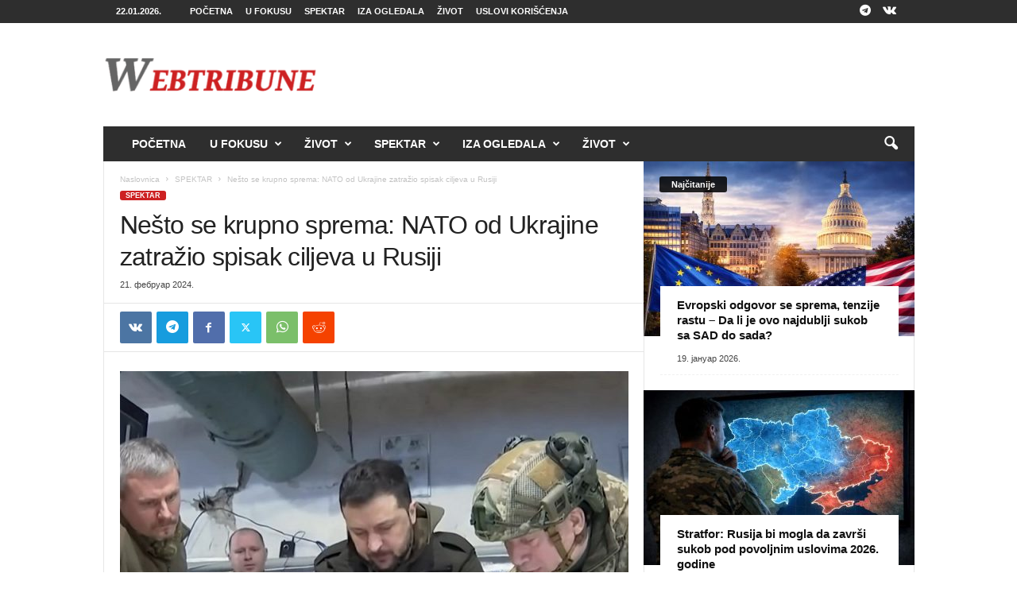

--- FILE ---
content_type: text/html; charset=UTF-8
request_url: https://webtribune.rs/nesto-se-krupno-sprema-nato-od-ukrajine-zatrazio-spisak-ciljeva-u-rusiji/
body_size: 149085
content:
<!doctype html >
<!--[if IE 8]>    <html class="ie8" dir="ltr" lang="sr-RS" prefix="og: https://ogp.me/ns# fb: http://ogp.me/ns/fb#"> <![endif]-->
<!--[if IE 9]>    <html class="ie9" dir="ltr" lang="sr-RS" prefix="og: https://ogp.me/ns# fb: http://ogp.me/ns/fb#"> <![endif]-->
<!--[if gt IE 8]><!--> <html dir="ltr" lang="sr-RS" prefix="og: https://ogp.me/ns# fb: http://ogp.me/ns/fb#"> <!--<![endif]-->
<head>
    <title>Nešto se krupno sprema: NATO od Ukrajine zatražio spisak ciljeva u Rusiji</title>
    <meta charset="UTF-8" />
    <meta name="viewport" content="width=device-width, initial-scale=1.0">
    <link rel="pingback" href="https://webtribune.rs/xmlrpc.php" />
    
		<!-- All in One SEO 4.6.5 - aioseo.com -->
		<meta name="description" content="Zemlje NATO su tražilee od Kijeva spisak ciljeva na teritoriji Rusije, rekao je za ruske medije dobro obavešteni izvor." />
		<meta name="robots" content="max-image-preview:large" />
		<link rel="canonical" href="https://webtribune.rs/nesto-se-krupno-sprema-nato-od-ukrajine-zatrazio-spisak-ciljeva-u-rusiji/" />
		<meta name="generator" content="All in One SEO (AIOSEO) 4.6.5" />
		<meta property="og:locale" content="sr_RS" />
		<meta property="og:site_name" content="WebTribune - Nezavisni info portal" />
		<meta property="og:type" content="article" />
		<meta property="og:title" content="Nešto se krupno sprema: NATO od Ukrajine zatražio spisak ciljeva u Rusiji" />
		<meta property="og:description" content="Zemlje NATO su tražilee od Kijeva spisak ciljeva na teritoriji Rusije, rekao je za ruske medije dobro obavešteni izvor." />
		<meta property="og:url" content="https://webtribune.rs/nesto-se-krupno-sprema-nato-od-ukrajine-zatrazio-spisak-ciljeva-u-rusiji/" />
		<meta property="og:image" content="https://webtribune.rs/wp-content/uploads/2023/12/fjroikmdu56.jpg" />
		<meta property="og:image:secure_url" content="https://webtribune.rs/wp-content/uploads/2023/12/fjroikmdu56.jpg" />
		<meta property="og:image:width" content="800" />
		<meta property="og:image:height" content="500" />
		<meta property="article:published_time" content="2024-02-21T17:58:11+00:00" />
		<meta property="article:modified_time" content="2024-02-21T17:58:11+00:00" />
		<meta name="twitter:card" content="summary" />
		<meta name="twitter:title" content="Nešto se krupno sprema: NATO od Ukrajine zatražio spisak ciljeva u Rusiji" />
		<meta name="twitter:description" content="Zemlje NATO su tražilee od Kijeva spisak ciljeva na teritoriji Rusije, rekao je za ruske medije dobro obavešteni izvor." />
		<meta name="twitter:image" content="https://webtribune.rs/wp-content/uploads/2023/12/fjroikmdu56.jpg" />
		<script type="application/ld+json" class="aioseo-schema">
			{"@context":"https:\/\/schema.org","@graph":[{"@type":"BlogPosting","@id":"https:\/\/webtribune.rs\/nesto-se-krupno-sprema-nato-od-ukrajine-zatrazio-spisak-ciljeva-u-rusiji\/#blogposting","name":"Ne\u0161to se krupno sprema: NATO od Ukrajine zatra\u017eio spisak ciljeva u Rusiji","headline":"Ne\u0161to se krupno sprema: NATO od Ukrajine zatra\u017eio spisak ciljeva u Rusiji","author":{"@id":"https:\/\/webtribune.rs\/author\/wtrs2\/#author"},"publisher":{"@id":"https:\/\/webtribune.rs\/#organization"},"image":{"@type":"ImageObject","url":"https:\/\/webtribune.rs\/wp-content\/uploads\/2023\/12\/fjroikmdu56.jpg","width":800,"height":500},"datePublished":"2024-02-21T18:58:11+01:00","dateModified":"2024-02-21T18:58:11+01:00","inLanguage":"sr-RS","mainEntityOfPage":{"@id":"https:\/\/webtribune.rs\/nesto-se-krupno-sprema-nato-od-ukrajine-zatrazio-spisak-ciljeva-u-rusiji\/#webpage"},"isPartOf":{"@id":"https:\/\/webtribune.rs\/nesto-se-krupno-sprema-nato-od-ukrajine-zatrazio-spisak-ciljeva-u-rusiji\/#webpage"},"articleSection":"SPEKTAR"},{"@type":"BreadcrumbList","@id":"https:\/\/webtribune.rs\/nesto-se-krupno-sprema-nato-od-ukrajine-zatrazio-spisak-ciljeva-u-rusiji\/#breadcrumblist","itemListElement":[{"@type":"ListItem","@id":"https:\/\/webtribune.rs\/#listItem","position":1,"name":"Home","item":"https:\/\/webtribune.rs\/","nextItem":"https:\/\/webtribune.rs\/nesto-se-krupno-sprema-nato-od-ukrajine-zatrazio-spisak-ciljeva-u-rusiji\/#listItem"},{"@type":"ListItem","@id":"https:\/\/webtribune.rs\/nesto-se-krupno-sprema-nato-od-ukrajine-zatrazio-spisak-ciljeva-u-rusiji\/#listItem","position":2,"name":"Ne\u0161to se krupno sprema: NATO od Ukrajine zatra\u017eio spisak ciljeva u Rusiji","previousItem":"https:\/\/webtribune.rs\/#listItem"}]},{"@type":"Organization","@id":"https:\/\/webtribune.rs\/#organization","name":"WebTribune","description":"Nezavisni info portal","url":"https:\/\/webtribune.rs\/"},{"@type":"Person","@id":"https:\/\/webtribune.rs\/author\/wtrs2\/#author","url":"https:\/\/webtribune.rs\/author\/wtrs2\/","name":"wtrs2","image":{"@type":"ImageObject","@id":"https:\/\/webtribune.rs\/nesto-se-krupno-sprema-nato-od-ukrajine-zatrazio-spisak-ciljeva-u-rusiji\/#authorImage","url":"https:\/\/secure.gravatar.com\/avatar\/cb53e3fab6439224da579661de74e08c?s=96&d=mm&r=g","width":96,"height":96,"caption":"wtrs2"}},{"@type":"WebPage","@id":"https:\/\/webtribune.rs\/nesto-se-krupno-sprema-nato-od-ukrajine-zatrazio-spisak-ciljeva-u-rusiji\/#webpage","url":"https:\/\/webtribune.rs\/nesto-se-krupno-sprema-nato-od-ukrajine-zatrazio-spisak-ciljeva-u-rusiji\/","name":"Ne\u0161to se krupno sprema: NATO od Ukrajine zatra\u017eio spisak ciljeva u Rusiji","description":"Zemlje NATO su tra\u017eilee od Kijeva spisak ciljeva na teritoriji Rusije, rekao je za ruske medije dobro obave\u0161teni izvor.","inLanguage":"sr-RS","isPartOf":{"@id":"https:\/\/webtribune.rs\/#website"},"breadcrumb":{"@id":"https:\/\/webtribune.rs\/nesto-se-krupno-sprema-nato-od-ukrajine-zatrazio-spisak-ciljeva-u-rusiji\/#breadcrumblist"},"author":{"@id":"https:\/\/webtribune.rs\/author\/wtrs2\/#author"},"creator":{"@id":"https:\/\/webtribune.rs\/author\/wtrs2\/#author"},"image":{"@type":"ImageObject","url":"https:\/\/webtribune.rs\/wp-content\/uploads\/2023\/12\/fjroikmdu56.jpg","@id":"https:\/\/webtribune.rs\/nesto-se-krupno-sprema-nato-od-ukrajine-zatrazio-spisak-ciljeva-u-rusiji\/#mainImage","width":800,"height":500},"primaryImageOfPage":{"@id":"https:\/\/webtribune.rs\/nesto-se-krupno-sprema-nato-od-ukrajine-zatrazio-spisak-ciljeva-u-rusiji\/#mainImage"},"datePublished":"2024-02-21T18:58:11+01:00","dateModified":"2024-02-21T18:58:11+01:00"},{"@type":"WebSite","@id":"https:\/\/webtribune.rs\/#website","url":"https:\/\/webtribune.rs\/","name":"WebTribune","description":"Nezavisni info portal","inLanguage":"sr-RS","publisher":{"@id":"https:\/\/webtribune.rs\/#organization"}}]}
		</script>
		<!-- All in One SEO -->

<link rel="icon" type="image/png" href="https://webtribune.rs/wp-content/uploads/2024/03/WTFavicon-300x300-1.png"><link rel="apple-touch-icon" sizes="76x76" href="https://webtribune.milos.live/wp-content/uploads/2024/03/WTFavicon-300x300.png"/><link rel="apple-touch-icon" sizes="120x120" href="https://webtribune.milos.live/wp-content/uploads/2024/03/WTFavicon-300x300.png"/><link rel="apple-touch-icon" sizes="152x152" href="https://webtribune.milos.live/wp-content/uploads/2024/03/WTFavicon-300x300.png"/><link rel="apple-touch-icon" sizes="114x114" href="https://webtribune.milos.live/wp-content/uploads/2024/03/WTFavicon-300x300.png"/><link rel="apple-touch-icon" sizes="144x144" href="https://webtribune.milos.live/wp-content/uploads/2024/03/WTFavicon-300x300.png"/><link rel="alternate" type="application/rss+xml" title="WebTribune &raquo; довод" href="https://webtribune.rs/feed/" />
<link rel="alternate" type="application/rss+xml" title="WebTribune &raquo; довод коментара" href="https://webtribune.rs/comments/feed/" />
<link rel="alternate" type="application/rss+xml" title="WebTribune &raquo; довод коментара на Nešto se krupno sprema: NATO od Ukrajine zatražio spisak ciljeva u Rusiji" href="https://webtribune.rs/nesto-se-krupno-sprema-nato-od-ukrajine-zatrazio-spisak-ciljeva-u-rusiji/feed/" />
<script type="text/javascript">
/* <![CDATA[ */
window._wpemojiSettings = {"baseUrl":"https:\/\/s.w.org\/images\/core\/emoji\/15.0.3\/72x72\/","ext":".png","svgUrl":"https:\/\/s.w.org\/images\/core\/emoji\/15.0.3\/svg\/","svgExt":".svg","source":{"concatemoji":"https:\/\/webtribune.rs\/wp-includes\/js\/wp-emoji-release.min.js?ver=04f33d5ad206972839258b3b6ab5d1af"}};
/*! This file is auto-generated */
!function(i,n){var o,s,e;function c(e){try{var t={supportTests:e,timestamp:(new Date).valueOf()};sessionStorage.setItem(o,JSON.stringify(t))}catch(e){}}function p(e,t,n){e.clearRect(0,0,e.canvas.width,e.canvas.height),e.fillText(t,0,0);var t=new Uint32Array(e.getImageData(0,0,e.canvas.width,e.canvas.height).data),r=(e.clearRect(0,0,e.canvas.width,e.canvas.height),e.fillText(n,0,0),new Uint32Array(e.getImageData(0,0,e.canvas.width,e.canvas.height).data));return t.every(function(e,t){return e===r[t]})}function u(e,t,n){switch(t){case"flag":return n(e,"\ud83c\udff3\ufe0f\u200d\u26a7\ufe0f","\ud83c\udff3\ufe0f\u200b\u26a7\ufe0f")?!1:!n(e,"\ud83c\uddfa\ud83c\uddf3","\ud83c\uddfa\u200b\ud83c\uddf3")&&!n(e,"\ud83c\udff4\udb40\udc67\udb40\udc62\udb40\udc65\udb40\udc6e\udb40\udc67\udb40\udc7f","\ud83c\udff4\u200b\udb40\udc67\u200b\udb40\udc62\u200b\udb40\udc65\u200b\udb40\udc6e\u200b\udb40\udc67\u200b\udb40\udc7f");case"emoji":return!n(e,"\ud83d\udc26\u200d\u2b1b","\ud83d\udc26\u200b\u2b1b")}return!1}function f(e,t,n){var r="undefined"!=typeof WorkerGlobalScope&&self instanceof WorkerGlobalScope?new OffscreenCanvas(300,150):i.createElement("canvas"),a=r.getContext("2d",{willReadFrequently:!0}),o=(a.textBaseline="top",a.font="600 32px Arial",{});return e.forEach(function(e){o[e]=t(a,e,n)}),o}function t(e){var t=i.createElement("script");t.src=e,t.defer=!0,i.head.appendChild(t)}"undefined"!=typeof Promise&&(o="wpEmojiSettingsSupports",s=["flag","emoji"],n.supports={everything:!0,everythingExceptFlag:!0},e=new Promise(function(e){i.addEventListener("DOMContentLoaded",e,{once:!0})}),new Promise(function(t){var n=function(){try{var e=JSON.parse(sessionStorage.getItem(o));if("object"==typeof e&&"number"==typeof e.timestamp&&(new Date).valueOf()<e.timestamp+604800&&"object"==typeof e.supportTests)return e.supportTests}catch(e){}return null}();if(!n){if("undefined"!=typeof Worker&&"undefined"!=typeof OffscreenCanvas&&"undefined"!=typeof URL&&URL.createObjectURL&&"undefined"!=typeof Blob)try{var e="postMessage("+f.toString()+"("+[JSON.stringify(s),u.toString(),p.toString()].join(",")+"));",r=new Blob([e],{type:"text/javascript"}),a=new Worker(URL.createObjectURL(r),{name:"wpTestEmojiSupports"});return void(a.onmessage=function(e){c(n=e.data),a.terminate(),t(n)})}catch(e){}c(n=f(s,u,p))}t(n)}).then(function(e){for(var t in e)n.supports[t]=e[t],n.supports.everything=n.supports.everything&&n.supports[t],"flag"!==t&&(n.supports.everythingExceptFlag=n.supports.everythingExceptFlag&&n.supports[t]);n.supports.everythingExceptFlag=n.supports.everythingExceptFlag&&!n.supports.flag,n.DOMReady=!1,n.readyCallback=function(){n.DOMReady=!0}}).then(function(){return e}).then(function(){var e;n.supports.everything||(n.readyCallback(),(e=n.source||{}).concatemoji?t(e.concatemoji):e.wpemoji&&e.twemoji&&(t(e.twemoji),t(e.wpemoji)))}))}((window,document),window._wpemojiSettings);
/* ]]> */
</script>
<!-- webtribune.rs is managing ads with Advanced Ads 2.0.11 – https://wpadvancedads.com/ --><script id="webtr-ready">
			window.advanced_ads_ready=function(e,a){a=a||"complete";var d=function(e){return"interactive"===a?"loading"!==e:"complete"===e};d(document.readyState)?e():document.addEventListener("readystatechange",(function(a){d(a.target.readyState)&&e()}),{once:"interactive"===a})},window.advanced_ads_ready_queue=window.advanced_ads_ready_queue||[];		</script>
		<style id='wp-emoji-styles-inline-css' type='text/css'>

	img.wp-smiley, img.emoji {
		display: inline !important;
		border: none !important;
		box-shadow: none !important;
		height: 1em !important;
		width: 1em !important;
		margin: 0 0.07em !important;
		vertical-align: -0.1em !important;
		background: none !important;
		padding: 0 !important;
	}
</style>
<link rel='stylesheet' id='td-theme-css' href='https://webtribune.rs/wp-content/themes/Newsmag/style.css?ver=5.4.3' type='text/css' media='all' />
<style id='td-theme-inline-css' type='text/css'>
    
        /* custom css - generated by TagDiv Composer */
        @media (max-width: 767px) {
            .td-header-desktop-wrap {
                display: none;
            }
        }
        @media (min-width: 767px) {
            .td-header-mobile-wrap {
                display: none;
            }
        }
    
	
</style>
<link rel='stylesheet' id='td-legacy-framework-front-style-css' href='https://webtribune.rs/wp-content/plugins/td-composer/legacy/Newsmag/assets/css/td_legacy_main.css?ver=e5fcc38395b0030bac3ad179898970d6' type='text/css' media='all' />
<script type="text/javascript" src="https://webtribune.rs/wp-includes/js/jquery/jquery.min.js?ver=3.7.1" id="jquery-core-js"></script>
<script type="text/javascript" src="https://webtribune.rs/wp-includes/js/jquery/jquery-migrate.min.js?ver=3.4.1" id="jquery-migrate-js"></script>
<script type="text/javascript" id="pushengage-sdk-init-js-after">
/* <![CDATA[ */
(function(w, d) {
				w.PushEngage = w.PushEngage || [];
				w._peq = w._peq || [];
				PushEngage.push(['init', {
					appId: 'c87bd4ab1c9905b05fe7ba380a36b2e6'
				}]);
				var e = d.createElement('script');
				e.src = 'https://clientcdn.pushengage.com/sdks/pushengage-web-sdk.js';
				e.async = true;
				e.type = 'text/javascript';
				d.head.appendChild(e);
			  })(window, document);
/* ]]> */
</script>
<script type="text/javascript" id="advanced-ads-advanced-js-js-extra">
/* <![CDATA[ */
var advads_options = {"blog_id":"1","privacy":{"enabled":false,"state":"not_needed"}};
/* ]]> */
</script>
<script type="text/javascript" src="https://webtribune.rs/wp-content/plugins/advanced-ads/public/assets/js/advanced.min.js?ver=2.0.11" id="advanced-ads-advanced-js-js"></script>
<link rel="https://api.w.org/" href="https://webtribune.rs/wp-json/" /><link rel="alternate" type="application/json" href="https://webtribune.rs/wp-json/wp/v2/posts/238495" /><link rel="EditURI" type="application/rsd+xml" title="RSD" href="https://webtribune.rs/xmlrpc.php?rsd" />
<link rel="alternate" type="application/json+oembed" href="https://webtribune.rs/wp-json/oembed/1.0/embed?url=https%3A%2F%2Fwebtribune.rs%2Fnesto-se-krupno-sprema-nato-od-ukrajine-zatrazio-spisak-ciljeva-u-rusiji%2F" />
<link rel="alternate" type="text/xml+oembed" href="https://webtribune.rs/wp-json/oembed/1.0/embed?url=https%3A%2F%2Fwebtribune.rs%2Fnesto-se-krupno-sprema-nato-od-ukrajine-zatrazio-spisak-ciljeva-u-rusiji%2F&#038;format=xml" />
<link rel="preconnect" href="https://securepubads.g.doubleclick.net" crossorigin>
<script async src="https://securepubads.g.doubleclick.net/tag/js/gpt.js"></script>
		<script type="text/javascript">
			var advadsCfpQueue = [];
			var advadsCfpAd = function( adID ) {
				if ( 'undefined' === typeof advadsProCfp ) {
					advadsCfpQueue.push( adID )
				} else {
					advadsProCfp.addElement( adID )
				}
			}
		</script>
		
<!-- JS generated by theme -->

<script type="text/javascript" id="td-generated-header-js">
    
    

	    var tdBlocksArray = []; //here we store all the items for the current page

	    // td_block class - each ajax block uses a object of this class for requests
	    function tdBlock() {
		    this.id = '';
		    this.block_type = 1; //block type id (1-234 etc)
		    this.atts = '';
		    this.td_column_number = '';
		    this.td_current_page = 1; //
		    this.post_count = 0; //from wp
		    this.found_posts = 0; //from wp
		    this.max_num_pages = 0; //from wp
		    this.td_filter_value = ''; //current live filter value
		    this.is_ajax_running = false;
		    this.td_user_action = ''; // load more or infinite loader (used by the animation)
		    this.header_color = '';
		    this.ajax_pagination_infinite_stop = ''; //show load more at page x
	    }

        // td_js_generator - mini detector
        ( function () {
            var htmlTag = document.getElementsByTagName("html")[0];

	        if ( navigator.userAgent.indexOf("MSIE 10.0") > -1 ) {
                htmlTag.className += ' ie10';
            }

            if ( !!navigator.userAgent.match(/Trident.*rv\:11\./) ) {
                htmlTag.className += ' ie11';
            }

	        if ( navigator.userAgent.indexOf("Edge") > -1 ) {
                htmlTag.className += ' ieEdge';
            }

            if ( /(iPad|iPhone|iPod)/g.test(navigator.userAgent) ) {
                htmlTag.className += ' td-md-is-ios';
            }

            var user_agent = navigator.userAgent.toLowerCase();
            if ( user_agent.indexOf("android") > -1 ) {
                htmlTag.className += ' td-md-is-android';
            }

            if ( -1 !== navigator.userAgent.indexOf('Mac OS X')  ) {
                htmlTag.className += ' td-md-is-os-x';
            }

            if ( /chrom(e|ium)/.test(navigator.userAgent.toLowerCase()) ) {
               htmlTag.className += ' td-md-is-chrome';
            }

            if ( -1 !== navigator.userAgent.indexOf('Firefox') ) {
                htmlTag.className += ' td-md-is-firefox';
            }

            if ( -1 !== navigator.userAgent.indexOf('Safari') && -1 === navigator.userAgent.indexOf('Chrome') ) {
                htmlTag.className += ' td-md-is-safari';
            }

            if( -1 !== navigator.userAgent.indexOf('IEMobile') ){
                htmlTag.className += ' td-md-is-iemobile';
            }

        })();

        var tdLocalCache = {};

        ( function () {
            "use strict";

            tdLocalCache = {
                data: {},
                remove: function (resource_id) {
                    delete tdLocalCache.data[resource_id];
                },
                exist: function (resource_id) {
                    return tdLocalCache.data.hasOwnProperty(resource_id) && tdLocalCache.data[resource_id] !== null;
                },
                get: function (resource_id) {
                    return tdLocalCache.data[resource_id];
                },
                set: function (resource_id, cachedData) {
                    tdLocalCache.remove(resource_id);
                    tdLocalCache.data[resource_id] = cachedData;
                }
            };
        })();

    
    
var td_viewport_interval_list=[{"limitBottom":767,"sidebarWidth":251},{"limitBottom":1023,"sidebarWidth":339}];
var tdc_is_installed="yes";
var td_ajax_url="https:\/\/webtribune.rs\/wp-admin\/admin-ajax.php?td_theme_name=Newsmag&v=5.4.3";
var td_get_template_directory_uri="https:\/\/webtribune.rs\/wp-content\/plugins\/td-composer\/legacy\/common";
var tds_snap_menu="smart_snap_always";
var tds_logo_on_sticky="show";
var tds_header_style="3";
var td_please_wait="Molimo pri\u010dekajte ...";
var td_email_user_pass_incorrect="Korisnik ili lozinka su pogre\u0161ni!";
var td_email_user_incorrect="Mail ili korisni\u010dko ime pogre\u0161an!";
var td_email_incorrect="Email pogre\u0161an!";
var td_user_incorrect="Korisni\u010dko ime neta\u010dno!";
var td_email_user_empty="Email ili korisni\u010dko ime prazno!";
var td_pass_empty="Pass prazan!";
var td_pass_pattern_incorrect="Neva\u017ee\u0107i obrazac prolaza!";
var td_retype_pass_incorrect="Ponovo ukucana propusnica neta\u010dna!";
var tds_more_articles_on_post_enable="";
var tds_more_articles_on_post_time_to_wait="";
var tds_more_articles_on_post_pages_distance_from_top=0;
var tds_captcha="";
var tds_theme_color_site_wide="#cd2122";
var tds_smart_sidebar="enabled";
var tdThemeName="Newsmag";
var tdThemeNameWl="Newsmag";
var td_magnific_popup_translation_tPrev="Prethodna (leva strelica)";
var td_magnific_popup_translation_tNext="Sljede\u0107a (desna strelica)";
var td_magnific_popup_translation_tCounter="%curr% od %total%";
var td_magnific_popup_translation_ajax_tError="Sadr\u017eaj iz %url% se ne mo\u017ee u\u010ditati.";
var td_magnific_popup_translation_image_tError="Slika #%curr% se ne mo\u017ee u\u010ditati.";
var tdBlockNonce="52545769a2";
var tdMobileMenu="enabled";
var tdMobileSearch="enabled";
var tdsDateFormat="d.m.Y.";
var tdDateNamesI18n={"month_names":["\u0458\u0430\u043d\u0443\u0430\u0440","\u0444\u0435\u0431\u0440\u0443\u0430\u0440","\u043c\u0430\u0440\u0442","\u0430\u043f\u0440\u0438\u043b","\u043c\u0430\u0458","\u0458\u0443\u043d","\u0458\u0443\u043b","\u0430\u0432\u0433\u0443\u0441\u0442","\u0441\u0435\u043f\u0442\u0435\u043c\u0431\u0430\u0440","\u043e\u043a\u0442\u043e\u0431\u0430\u0440","\u043d\u043e\u0432\u0435\u043c\u0431\u0430\u0440","\u0434\u0435\u0446\u0435\u043c\u0431\u0430\u0440"],"month_names_short":["\u0458\u0430\u043d","\u0444\u0435\u0431","\u043c\u0430\u0440","\u0430\u043f\u0440","\u043c\u0430\u0458","\u0458\u0443\u043d","\u0458\u0443\u043b","\u0430\u0432\u0433","\u0441\u0435\u043f","\u043e\u043a\u0442","\u043d\u043e\u0432","\u0434\u0435\u0446"],"day_names":["\u043d\u0435\u0434\u0435\u0459\u0430","\u043f\u043e\u043d\u0435\u0434\u0435\u0459\u0430\u043a","\u0443\u0442\u043e\u0440\u0430\u043a","\u0441\u0440\u0435\u0434\u0430","\u0447\u0435\u0442\u0432\u0440\u0442\u0430\u043a","\u043f\u0435\u0442\u0430\u043a","\u0441\u0443\u0431\u043e\u0442\u0430"],"day_names_short":["\u041d\u0435\u0434","\u041f\u043e\u043d","\u0423\u0442\u043e","\u0421\u0440\u0435","\u0427\u0435\u0442","\u041f\u0435\u0442","\u0421\u0443\u0431"]};
var td_deploy_mode="deploy";
var td_ad_background_click_link="";
var td_ad_background_click_target="";
</script>


<!-- Header style compiled by theme -->

<style>
/* custom css - generated by TagDiv Composer */
    
.td-module-exclusive .td-module-title a:before {
        content: 'EKSKLUZIVNO';
    }
    
    .td-header-border:before,
    .td-trending-now-title,
    .td_block_mega_menu .td_mega_menu_sub_cats .cur-sub-cat,
    .td-post-category:hover,
    .td-header-style-2 .td-header-sp-logo,
    .td-next-prev-wrap a:hover i,
    .page-nav .current,
    .widget_calendar tfoot a:hover,
    .td-footer-container .widget_search .wpb_button:hover,
    .td-scroll-up-visible,
    .dropcap,
    .td-category a,
    input[type="submit"]:hover,
    .td-post-small-box a:hover,
    .td-404-sub-sub-title a:hover,
    .td-rating-bar-wrap div,
    .td_top_authors .td-active .td-author-post-count,
    .td_top_authors .td-active .td-author-comments-count,
    .td_smart_list_3 .td-sml3-top-controls i:hover,
    .td_smart_list_3 .td-sml3-bottom-controls i:hover,
    .td_wrapper_video_playlist .td_video_controls_playlist_wrapper,
    .td-read-more a:hover,
    .td-login-wrap .btn,
    .td_display_err,
    .td-header-style-6 .td-top-menu-full,
    #bbpress-forums button:hover,
    #bbpress-forums .bbp-pagination .current,
    .bbp_widget_login .button:hover,
    .header-search-wrap .td-drop-down-search .btn:hover,
    .td-post-text-content .more-link-wrap:hover a,
    #buddypress div.item-list-tabs ul li > a span,
    #buddypress div.item-list-tabs ul li > a:hover span,
    #buddypress input[type=submit]:hover,
    #buddypress a.button:hover span,
    #buddypress div.item-list-tabs ul li.selected a span,
    #buddypress div.item-list-tabs ul li.current a span,
    #buddypress input[type=submit]:focus,
    .td-grid-style-3 .td-big-grid-post .td-module-thumb a:last-child:before,
    .td-grid-style-4 .td-big-grid-post .td-module-thumb a:last-child:before,
    .td-grid-style-5 .td-big-grid-post .td-module-thumb:after,
    .td_category_template_2 .td-category-siblings .td-category a:hover,
    .td-weather-week:before,
    .td-weather-information:before,
     .td_3D_btn,
    .td_shadow_btn,
    .td_default_btn,
    .td_square_btn, 
    .td_outlined_btn:hover {
        background-color: #cd2122;
    }

    @media (max-width: 767px) {
        .td-category a.td-current-sub-category {
            background-color: #cd2122;
        }
    }

    .woocommerce .onsale,
    .woocommerce .woocommerce a.button:hover,
    .woocommerce-page .woocommerce .button:hover,
    .single-product .product .summary .cart .button:hover,
    .woocommerce .woocommerce .product a.button:hover,
    .woocommerce .product a.button:hover,
    .woocommerce .product #respond input#submit:hover,
    .woocommerce .checkout input#place_order:hover,
    .woocommerce .woocommerce.widget .button:hover,
    .woocommerce .woocommerce-message .button:hover,
    .woocommerce .woocommerce-error .button:hover,
    .woocommerce .woocommerce-info .button:hover,
    .woocommerce.widget .ui-slider .ui-slider-handle,
    .vc_btn-black:hover,
	.wpb_btn-black:hover,
	.item-list-tabs .feed:hover a,
	.td-smart-list-button:hover {
    	background-color: #cd2122;
    }

    .td-header-sp-top-menu .top-header-menu > .current-menu-item > a,
    .td-header-sp-top-menu .top-header-menu > .current-menu-ancestor > a,
    .td-header-sp-top-menu .top-header-menu > .current-category-ancestor > a,
    .td-header-sp-top-menu .top-header-menu > li > a:hover,
    .td-header-sp-top-menu .top-header-menu > .sfHover > a,
    .top-header-menu ul .current-menu-item > a,
    .top-header-menu ul .current-menu-ancestor > a,
    .top-header-menu ul .current-category-ancestor > a,
    .top-header-menu ul li > a:hover,
    .top-header-menu ul .sfHover > a,
    .sf-menu ul .td-menu-item > a:hover,
    .sf-menu ul .sfHover > a,
    .sf-menu ul .current-menu-ancestor > a,
    .sf-menu ul .current-category-ancestor > a,
    .sf-menu ul .current-menu-item > a,
    .td_module_wrap:hover .entry-title a,
    .td_mod_mega_menu:hover .entry-title a,
    .footer-email-wrap a,
    .widget a:hover,
    .td-footer-container .widget_calendar #today,
    .td-category-pulldown-filter a.td-pulldown-category-filter-link:hover,
    .td-load-more-wrap a:hover,
    .td-post-next-prev-content a:hover,
    .td-author-name a:hover,
    .td-author-url a:hover,
    .td_mod_related_posts:hover .entry-title a,
    .td-search-query,
    .header-search-wrap .td-drop-down-search .result-msg a:hover,
    .td_top_authors .td-active .td-authors-name a,
    .post blockquote p,
    .td-post-content blockquote p,
    .page blockquote p,
    .comment-list cite a:hover,
    .comment-list cite:hover,
    .comment-list .comment-reply-link:hover,
    a,
    .white-menu #td-header-menu .sf-menu > li > a:hover,
    .white-menu #td-header-menu .sf-menu > .current-menu-ancestor > a,
    .white-menu #td-header-menu .sf-menu > .current-menu-item > a,
    .td_quote_on_blocks,
    #bbpress-forums .bbp-forum-freshness a:hover,
    #bbpress-forums .bbp-topic-freshness a:hover,
    #bbpress-forums .bbp-forums-list li a:hover,
    #bbpress-forums .bbp-forum-title:hover,
    #bbpress-forums .bbp-topic-permalink:hover,
    #bbpress-forums .bbp-topic-started-by a:hover,
    #bbpress-forums .bbp-topic-started-in a:hover,
    #bbpress-forums .bbp-body .super-sticky li.bbp-topic-title .bbp-topic-permalink,
    #bbpress-forums .bbp-body .sticky li.bbp-topic-title .bbp-topic-permalink,
    #bbpress-forums #subscription-toggle a:hover,
    #bbpress-forums #favorite-toggle a:hover,
    .woocommerce-account .woocommerce-MyAccount-navigation a:hover,
    .widget_display_replies .bbp-author-name,
    .widget_display_topics .bbp-author-name,
    .archive .widget_archive .current,
    .archive .widget_archive .current a,
    .td-subcategory-header .td-category-siblings .td-subcat-dropdown a.td-current-sub-category,
    .td-subcategory-header .td-category-siblings .td-subcat-dropdown a:hover,
    .td-pulldown-filter-display-option:hover,
    .td-pulldown-filter-display-option .td-pulldown-filter-link:hover,
    .td_normal_slide .td-wrapper-pulldown-filter .td-pulldown-filter-list a:hover,
    #buddypress ul.item-list li div.item-title a:hover,
    .td_block_13 .td-pulldown-filter-list a:hover,
    .td_smart_list_8 .td-smart-list-dropdown-wrap .td-smart-list-button:hover,
    .td_smart_list_8 .td-smart-list-dropdown-wrap .td-smart-list-button:hover i,
    .td-sub-footer-container a:hover,
    .td-instagram-user a,
    .td_outlined_btn,
    body .td_block_list_menu li.current-menu-item > a,
    body .td_block_list_menu li.current-menu-ancestor > a,
    body .td_block_list_menu li.current-category-ancestor > a{
        color: #cd2122;
    }

    .td-mega-menu .wpb_content_element li a:hover,
    .td_login_tab_focus {
        color: #cd2122 !important;
    }

    .td-next-prev-wrap a:hover i,
    .page-nav .current,
    .widget_tag_cloud a:hover,
    .post .td_quote_box,
    .page .td_quote_box,
    .td-login-panel-title,
    #bbpress-forums .bbp-pagination .current,
    .td_category_template_2 .td-category-siblings .td-category a:hover,
    .page-template-page-pagebuilder-latest .td-instagram-user,
     .td_outlined_btn {
        border-color: #cd2122;
    }

    .td_wrapper_video_playlist .td_video_currently_playing:after,
    .item-list-tabs .feed:hover {
        border-color: #cd2122 !important;
    }


    
    .td-pb-row [class*="td-pb-span"],
    .td-pb-border-top,
    .page-template-page-title-sidebar-php .td-page-content > .wpb_row:first-child,
    .td-post-sharing,
    .td-post-content,
    .td-post-next-prev,
    .author-box-wrap,
    .td-comments-title-wrap,
    .comment-list,
    .comment-respond,
    .td-post-template-5 header,
    .td-container,
    .wpb_content_element,
    .wpb_column,
    .wpb_row,
    .white-menu .td-header-container .td-header-main-menu,
    .td-post-template-1 .td-post-content,
    .td-post-template-4 .td-post-sharing-top,
    .td-header-style-6 .td-header-header .td-make-full,
    #disqus_thread,
    .page-template-page-pagebuilder-title-php .td-page-content > .wpb_row:first-child,
    .td-footer-container:before {
        border-color: #e6e6e6;
    }
    .td-top-border {
        border-color: #e6e6e6 !important;
    }
    .td-container-border:after,
    .td-next-prev-separator,
    .td-container .td-pb-row .wpb_column:before,
    .td-container-border:before,
    .td-main-content:before,
    .td-main-sidebar:before,
    .td-pb-row .td-pb-span4:nth-of-type(3):after,
    .td-pb-row .td-pb-span4:nth-last-of-type(3):after {
    	background-color: #e6e6e6;
    }
    @media (max-width: 767px) {
    	.white-menu .td-header-main-menu {
      		border-color: #e6e6e6;
      	}
    }



    
    .td-header-top-menu,
    .td-header-wrap .td-top-menu-full {
        background-color: #2e2e2e;
    }

    .td-header-style-1 .td-header-top-menu,
    .td-header-style-2 .td-top-bar-container,
    .td-header-style-7 .td-header-top-menu {
        padding: 0 12px;
        top: 0;
    }

    
    .td-header-sp-top-menu .top-header-menu > li > a,
    .td-header-sp-top-menu .td_data_time,
    .td-subscription-active .td-header-sp-top-menu .tds_menu_login .tdw-wml-user,
    .td-header-sp-top-menu .td-weather-top-widget {
        color: #ffffff;
    }

    
    .top-header-menu > .current-menu-item > a,
    .top-header-menu > .current-menu-ancestor > a,
    .top-header-menu > .current-category-ancestor > a,
    .top-header-menu > li > a:hover,
    .top-header-menu > .sfHover > a {
        color: #dd3333 !important;
    }

    
    .td-header-sp-top-widget .td-social-icon-wrap i {
        color: #ffffff;
    }

    
    .td-header-sp-top-widget .td-social-icon-wrap i:hover {
        color: #dd3333;
    }

    
    .td-header-main-menu {
        background-color: #2e2e2e;
    }

    
    .td-menu-background:before,
    .td-search-background:before {
        background: rgba(0,0,0,0.5);
        background: -moz-linear-gradient(top, rgba(0,0,0,0.5) 0%, rgba(0,0,0,0.6) 100%);
        background: -webkit-gradient(left top, left bottom, color-stop(0%, rgba(0,0,0,0.5)), color-stop(100%, rgba(0,0,0,0.6)));
        background: -webkit-linear-gradient(top, rgba(0,0,0,0.5) 0%, rgba(0,0,0,0.6) 100%);
        background: -o-linear-gradient(top, rgba(0,0,0,0.5) 0%, @mobileu_gradient_two_mob 100%);
        background: -ms-linear-gradient(top, rgba(0,0,0,0.5) 0%, rgba(0,0,0,0.6) 100%);
        background: linear-gradient(to bottom, rgba(0,0,0,0.5) 0%, rgba(0,0,0,0.6) 100%);
        filter: progid:DXImageTransform.Microsoft.gradient( startColorstr='rgba(0,0,0,0.5)', endColorstr='rgba(0,0,0,0.6)', GradientType=0 );
    }

    
    .td-footer-container,
    .td-footer-container .td_module_mx3 .meta-info,
    .td-footer-container .td_module_14 .meta-info,
    .td-footer-container .td_module_mx1 .td-block14-border {
        background-color: #2e2e2e;
    }
    .td-footer-container .widget_calendar #today {
    	background-color: transparent;
    }

    
    .td-footer-container,
    .td-footer-container a,
    .td-footer-container li,
    .td-footer-container .footer-text-wrap,
    .td-footer-container .meta-info .entry-date,
    .td-footer-container .td-module-meta-info .entry-date,
    .td-footer-container .td_block_text_with_title,
    .td-footer-container .woocommerce .star-rating::before,
    .td-footer-container .widget_text p,
    .td-footer-container .widget_calendar #today,
    .td-footer-container .td-social-style3 .td_social_type a,
    .td-footer-container .td-social-style3,
    .td-footer-container .td-social-style4 .td_social_type a,
    .td-footer-container .td-social-style4,
    .td-footer-container .td-social-style9,
    .td-footer-container .td-social-style10,
    .td-footer-container .td-social-style2 .td_social_type a,
    .td-footer-container .td-social-style8 .td_social_type a,
    .td-footer-container .td-social-style2 .td_social_type,
    .td-footer-container .td-social-style8 .td_social_type,
    .td-footer-container .td-post-author-name a:hover {
        color: #ffffff;
    }
    .td-footer-container .td_module_mx1 .meta-info .entry-date,
    .td-footer-container .td_social_button a,
    .td-footer-container .td-post-category,
    .td-footer-container .td-post-category:hover,
    .td-footer-container .td-module-comments a,
    .td-footer-container .td_module_mx1 .td-post-author-name a:hover,
    .td-footer-container .td-theme-slider .slide-meta a {
    	color: #fff
    }
    .td-footer-container .widget_tag_cloud a {
    	border-color: #ffffff;
    }
    .td-footer-container .td-excerpt,
    .td-footer-container .widget_rss .rss-date,
    .td-footer-container .widget_rss cite {
    	color: #ffffff;
    	opacity: 0.7;
    }
    .td-footer-container .td-read-more a,
    .td-footer-container .td-read-more a:hover {
    	color: #fff;
    }

    
    .td-footer-container .td_module_14 .meta-info,
    .td-footer-container .td_module_5,
    .td-footer-container .td_module_9 .item-details,
    .td-footer-container .td_module_8 .item-details,
    .td-footer-container .td_module_mx3 .meta-info,
    .td-footer-container .widget_recent_comments li,
    .td-footer-container .widget_recent_entries li,
    .td-footer-container table td,
    .td-footer-container table th,
    .td-footer-container .td-social-style2 .td_social_type .td-social-box,
    .td-footer-container .td-social-style8 .td_social_type .td-social-box,
    .td-footer-container .td-social-style2 .td_social_type .td_social_button,
    .td-footer-container .td-social-style8 .td_social_type .td_social_button {
        border-color: rgba(255, 255, 255, 0.1);
    }

    
    .td-footer-container a:hover,
    .td-footer-container .td-post-author-name a:hover,
    .td-footer-container .td_module_wrap:hover .entry-title a {
    	color: #dd3333;
    }
    .td-footer-container .widget_tag_cloud a:hover {
    	border-color: #dd3333;
    }
    .td-footer-container .td_module_mx1 .td-post-author-name a:hover,
    .td-footer-container .td-theme-slider .slide-meta a {
    	color: #fff
    }

    
    .td-sub-footer-container {
        background-color: #2e2e2e;
    }
    .td-sub-footer-container:after {
        background-color: transparent;
    }
    .td-sub-footer-container:before {
        background-color: transparent;
    }
    .td-footer-container.td-container {
        border-bottom-width: 0;
    }

    
    .td-sub-footer-container,
    .td-sub-footer-container a {
        color: #ffffff;
    }
    .td-sub-footer-container li a:before {
        background-color: #ffffff;
    }

    
    .td-subfooter-menu li a:hover {
        color: #dd3333;
    }

    
    .td-footer-container::before {
        background-size: 100% auto;
    }

    
    .td-footer-container::before {
        opacity: 0.1;
    }
</style>

<!-- Global site tag (gtag.js) - Google Analytics -->
<script async src="https://www.googletagmanager.com/gtag/js?id=UA-54570478-1"></script>
<script>
  window.dataLayer = window.dataLayer || [];
  function gtag(){dataLayer.push(arguments);}
  gtag('js', new Date());

  gtag('config', 'UA-54570478-1');
</script>


<script type="application/ld+json">
    {
        "@context": "https://schema.org",
        "@type": "BreadcrumbList",
        "itemListElement": [
            {
                "@type": "ListItem",
                "position": 1,
                "item": {
                    "@type": "WebSite",
                    "@id": "https://webtribune.rs/",
                    "name": "Naslovnica"
                }
            },
            {
                "@type": "ListItem",
                "position": 2,
                    "item": {
                    "@type": "WebPage",
                    "@id": "https://webtribune.rs/kategorij/spektar/",
                    "name": "SPEKTAR"
                }
            }
            ,{
                "@type": "ListItem",
                "position": 3,
                    "item": {
                    "@type": "WebPage",
                    "@id": "https://webtribune.rs/nesto-se-krupno-sprema-nato-od-ukrajine-zatrazio-spisak-ciljeva-u-rusiji/",
                    "name": "Nešto se krupno sprema: NATO od Ukrajine zatražio spisak ciljeva u Rusiji"                                
                }
            }    
        ]
    }
</script>
<link rel="icon" href="https://webtribune.rs/wp-content/uploads/2024/03/cropped-WTFavicon-300x300-1-32x32.png" sizes="32x32" />
<link rel="icon" href="https://webtribune.rs/wp-content/uploads/2024/03/cropped-WTFavicon-300x300-1-192x192.png" sizes="192x192" />
<link rel="apple-touch-icon" href="https://webtribune.rs/wp-content/uploads/2024/03/cropped-WTFavicon-300x300-1-180x180.png" />
<meta name="msapplication-TileImage" content="https://webtribune.rs/wp-content/uploads/2024/03/cropped-WTFavicon-300x300-1-270x270.png" />

<!-- START - Open Graph and Twitter Card Tags 3.3.3 -->
 <!-- Facebook Open Graph -->
  <meta property="og:locale" content="sr_RS"/>
  <meta property="og:site_name" content="WebTribune"/>
  <meta property="og:title" content="Nešto se krupno sprema: NATO od Ukrajine zatražio spisak ciljeva u Rusiji"/>
  <meta property="og:url" content="https://webtribune.rs/nesto-se-krupno-sprema-nato-od-ukrajine-zatrazio-spisak-ciljeva-u-rusiji/"/>
  <meta property="og:type" content="article"/>
  <meta property="og:description" content="Zemlje NATO su tražilee od Kijeva spisak ciljeva na teritoriji Rusije, rekao je za ruske medije dobro obavešteni izvor.
Taj izvor je rekao da isporuke oružja Kijevu, njegova primena uz kontrolu stručnjaka NATO, potvrđuju direktnu umešanost NATO u borbena dejstva protiv Oružanih snaga Rusije.
 
–"/>
  <meta property="og:image" content="https://webtribune.rs/wp-content/uploads/2023/12/fjroikmdu56.jpg"/>
  <meta property="og:image:url" content="https://webtribune.rs/wp-content/uploads/2023/12/fjroikmdu56.jpg"/>
  <meta property="og:image:secure_url" content="https://webtribune.rs/wp-content/uploads/2023/12/fjroikmdu56.jpg"/>
  <meta property="article:published_time" content="2024-02-21T18:58:11+01:00"/>
  <meta property="article:modified_time" content="2024-02-21T18:58:11+01:00" />
  <meta property="og:updated_time" content="2024-02-21T18:58:11+01:00" />
  <meta property="article:section" content="SPEKTAR"/>
  <meta property="article:publisher" content="https://www.facebook.com/p/Webtribuners-100070514227540/"/>
 <!-- Google+ / Schema.org -->
 <!-- Twitter Cards -->
  <meta name="twitter:title" content="Nešto se krupno sprema: NATO od Ukrajine zatražio spisak ciljeva u Rusiji"/>
  <meta name="twitter:url" content="https://webtribune.rs/nesto-se-krupno-sprema-nato-od-ukrajine-zatrazio-spisak-ciljeva-u-rusiji/"/>
  <meta name="twitter:description" content="Zemlje NATO su tražilee od Kijeva spisak ciljeva na teritoriji Rusije, rekao je za ruske medije dobro obavešteni izvor.
Taj izvor je rekao da isporuke oružja Kijevu, njegova primena uz kontrolu stručnjaka NATO, potvrđuju direktnu umešanost NATO u borbena dejstva protiv Oružanih snaga Rusije.
 
–"/>
  <meta name="twitter:image" content="https://webtribune.rs/wp-content/uploads/2023/12/fjroikmdu56.jpg"/>
  <meta name="twitter:card" content="summary_large_image"/>
  <meta name="twitter:site" content="@https://twitter.com/WebtribuneRs"/>
 <!-- SEO -->
 <!-- Misc. tags -->
 <!-- is_singular -->
<!-- END - Open Graph and Twitter Card Tags 3.3.3 -->
	
	<style id="tdw-css-placeholder">/* custom css - generated by TagDiv Composer */
</style></head>

<body data-rsssl=1 class="post-template-default single single-post postid-238495 single-format-standard nesto-se-krupno-sprema-nato-od-ukrajine-zatrazio-spisak-ciljeva-u-rusiji global-block-template-1 aa-prefix-webtr- td-full-layout" itemscope="itemscope" itemtype="https://schema.org/WebPage">

        <div class="td-scroll-up  td-hide-scroll-up-on-mob"  style="display:none;"><i class="td-icon-menu-up"></i></div>

    
    <div class="td-menu-background"></div>
<div id="td-mobile-nav">
    <div class="td-mobile-container">
        <!-- mobile menu top section -->
        <div class="td-menu-socials-wrap">
            <!-- socials -->
            <div class="td-menu-socials">
                
        <span class="td-social-icon-wrap">
            <a target="_blank" href="https://t.me/webtribune" title="Telegram">
                <i class="td-icon-font td-icon-telegram"></i>
                <span style="display: none">Telegram</span>
            </a>
        </span>
        <span class="td-social-icon-wrap">
            <a target="_blank" href="https://vk.com/id718919389" title="VKontakte">
                <i class="td-icon-font td-icon-vk"></i>
                <span style="display: none">VKontakte</span>
            </a>
        </span>            </div>
            <!-- close button -->
            <div class="td-mobile-close">
                <span><i class="td-icon-close-mobile"></i></span>
            </div>
        </div>

        <!-- login section -->
        
        <!-- menu section -->
        <div class="td-mobile-content">
            <div class="menu-glavni-meni-container"><ul id="menu-glavni-meni" class="td-mobile-main-menu"><li id="menu-item-97" class="menu-item menu-item-type-custom menu-item-object-custom menu-item-home menu-item-first menu-item-97"><a href="https://webtribune.rs/">POČETNA</a></li>
<li id="menu-item-271132" class="menu-item menu-item-type-post_type menu-item-object-page menu-item-271132"><a href="https://webtribune.rs/u-fokusu/">U FOKUSU</a></li>
<li id="menu-item-271133" class="menu-item menu-item-type-post_type menu-item-object-page menu-item-271133"><a href="https://webtribune.rs/zivot/">ŽIVOT</a></li>
<li id="menu-item-240428" class="menu-item menu-item-type-post_type menu-item-object-page menu-item-240428"><a href="https://webtribune.rs/spektar/">SPEKTAR</a></li>
<li id="menu-item-271134" class="menu-item menu-item-type-post_type menu-item-object-page menu-item-271134"><a href="https://webtribune.rs/iza-ogledala/">IZA OGLEDALA</a></li>
<li id="menu-item-240426" class="menu-item menu-item-type-post_type menu-item-object-page menu-item-240426"><a href="https://webtribune.rs/zivot/">ŽIVOT</a></li>
</ul></div>        </div>
    </div>

    <!-- register/login section -->
    </div>    <div class="td-search-background"></div>
<div class="td-search-wrap-mob">
	<div class="td-drop-down-search">
		<form method="get" class="td-search-form" action="https://webtribune.rs/">
			<!-- close button -->
			<div class="td-search-close">
				<span><i class="td-icon-close-mobile"></i></span>
			</div>
			<div role="search" class="td-search-input">
				<span>Pretraga</span>
				<input id="td-header-search-mob" type="text" value="" name="s" autocomplete="off" />
			</div>
		</form>
		<div id="td-aj-search-mob"></div>
	</div>
</div>

    <div id="td-outer-wrap">
    
        <div class="td-outer-container">
        
            <!--
Header style 3
-->
<div class="td-header-wrap td-header-style-3">
    <div class="td-top-menu-full">
        <div class="td-header-row td-header-top-menu td-make-full">
            
    <div class="td-top-bar-container top-bar-style-1">
        <div class="td-header-sp-top-menu">

            <div class="td_data_time">
            <div style="visibility:hidden;">

                22.01.2026.
            </div>
        </div>
    <div class="menu-top-container"><ul id="menu-top" class="top-header-menu"><li id="menu-item-7687" class="menu-item menu-item-type-custom menu-item-object-custom menu-item-home menu-item-first td-menu-item td-normal-menu menu-item-7687"><a href="https://webtribune.rs">POČETNA</a></li>
<li id="menu-item-7683" class="menu-item menu-item-type-taxonomy menu-item-object-category td-menu-item td-normal-menu menu-item-7683"><a href="https://webtribune.rs/kategorij/info/">U FOKUSU</a></li>
<li id="menu-item-7684" class="menu-item menu-item-type-taxonomy menu-item-object-category current-post-ancestor current-menu-parent current-post-parent td-menu-item td-normal-menu menu-item-7684"><a href="https://webtribune.rs/kategorij/spektar/">SPEKTAR</a></li>
<li id="menu-item-7685" class="menu-item menu-item-type-taxonomy menu-item-object-category td-menu-item td-normal-menu menu-item-7685"><a href="https://webtribune.rs/kategorij/iza-ogledala/">IZA OGLEDALA</a></li>
<li id="menu-item-7686" class="menu-item menu-item-type-taxonomy menu-item-object-category td-menu-item td-normal-menu menu-item-7686"><a href="https://webtribune.rs/kategorij/zivot/">ŽIVOT</a></li>
<li id="menu-item-7682" class="menu-item menu-item-type-post_type menu-item-object-page td-menu-item td-normal-menu menu-item-7682"><a href="https://webtribune.rs/uslovi-koriscenja/">USLOVI KORIŠĆENJA</a></li>
</ul></div></div>            <div class="td-header-sp-top-widget">
        
        <span class="td-social-icon-wrap">
            <a target="_blank" href="https://t.me/webtribune" title="Telegram">
                <i class="td-icon-font td-icon-telegram"></i>
                <span style="display: none">Telegram</span>
            </a>
        </span>
        <span class="td-social-icon-wrap">
            <a target="_blank" href="https://vk.com/id718919389" title="VKontakte">
                <i class="td-icon-font td-icon-vk"></i>
                <span style="display: none">VKontakte</span>
            </a>
        </span>    </div>
        </div>

        </div>
    </div>

    <div class="td-header-container">
        <div class="td-header-row td-header-header">
            <div class="td-header-sp-logo">
                        <a class="td-main-logo" href="https://webtribune.rs/">
            <img class="td-retina-data" data-retina="https://webtribune.rs/wp-content/uploads/2024/03/WebTribuneLogo-300x68-1.png" src="https://webtribune.rs/wp-content/uploads/2024/03/WebTribuneLogo-300x68-1.png" alt=""  width="300" height="68"/>
            <span class="td-visual-hidden">WebTribune</span>
        </a>
                </div>
            <div class="td-header-sp-rec">
                
<div class="td-header-ad-wrap  td-ad-m td-ad-tp td-ad-p">
    
 <!-- A generated by theme --> 

<script async src="//pagead2.googlesyndication.com/pagead/js/adsbygoogle.js"></script><div class="td-g-rec td-g-rec-id-header tdi_1 td_block_template_1">
<script type="text/javascript">
var td_screen_width = document.body.clientWidth;
window.addEventListener("load", function(){            
	            var placeAdEl = document.getElementById("td-ad-placeholder");
			    if ( null !== placeAdEl && td_screen_width >= 1024 ) {
			        
			        /* large monitors */
			        var adEl = document.createElement("ins");
		            placeAdEl.replaceWith(adEl);	
		            adEl.setAttribute("class", "adsbygoogle");
		            adEl.setAttribute("style", "display:inline-block;width:728px;height:90px");	            		                
		            adEl.setAttribute("data-ad-client", "ca-pub-6142220994266117");
		            adEl.setAttribute("data-ad-slot", "9674548415");	            
			        (adsbygoogle = window.adsbygoogle || []).push({});
			    }
			});window.addEventListener("load", function(){            
	            var placeAdEl = document.getElementById("td-ad-placeholder");
			    if ( null !== placeAdEl && td_screen_width >= 768  && td_screen_width < 1024 ) {
			    
			        /* portrait tablets */
			        var adEl = document.createElement("ins");
		            placeAdEl.replaceWith(adEl);	
		            adEl.setAttribute("class", "adsbygoogle");
		            adEl.setAttribute("style", "display:inline-block;width:468px;height:60px");	            		                
		            adEl.setAttribute("data-ad-client", "ca-pub-6142220994266117");
		            adEl.setAttribute("data-ad-slot", "9674548415");	            
			        (adsbygoogle = window.adsbygoogle || []).push({});
			    }
			});window.addEventListener("load", function(){            
	            var placeAdEl = document.getElementById("td-ad-placeholder");
			    if ( null !== placeAdEl && td_screen_width < 768 ) {
			    
			        /* Phones */
			        var adEl = document.createElement("ins");
		            placeAdEl.replaceWith(adEl);	
		            adEl.setAttribute("class", "adsbygoogle");
		            adEl.setAttribute("style", "display:inline-block;width:320px;height:50px");	            		                
		            adEl.setAttribute("data-ad-client", "ca-pub-6142220994266117");
		            adEl.setAttribute("data-ad-slot", "9674548415");	            
			        (adsbygoogle = window.adsbygoogle || []).push({});
			    }
			});</script>
<noscript id="td-ad-placeholder"></noscript></div>

 <!-- end A --> 



</div>            </div>
        </div>

        <div class="td-header-menu-wrap">
            <div class="td-header-row td-header-main-menu">
                <div id="td-header-menu" role="navigation">
        <div id="td-top-mobile-toggle"><span><i class="td-icon-font td-icon-mobile"></i></span></div>
        <div class="td-main-menu-logo td-logo-in-header">
        	<a class="td-mobile-logo td-sticky-mobile" href="https://webtribune.rs/">
		<img class="td-retina-data" data-retina="https://webtribune.rs/wp-content/uploads/2024/03/WebTribuneLogo-300x68-1.png" src="https://webtribune.rs/wp-content/uploads/2024/03/WebTribuneLogo-300x68-1.png" alt=""  width="300" height="68"/>
	</a>
		<a class="td-header-logo td-sticky-mobile" href="https://webtribune.rs/">
		<img class="td-retina-data" data-retina="https://webtribune.rs/wp-content/uploads/2024/03/WebTribuneLogo-300x68-1.png" src="https://webtribune.rs/wp-content/uploads/2024/03/WebTribuneLogo-300x68-1.png" alt=""  width="300" height="68"/>
	</a>
	    </div>
    <div class="menu-glavni-meni-container"><ul id="menu-glavni-meni-1" class="sf-menu"><li class="menu-item menu-item-type-custom menu-item-object-custom menu-item-home menu-item-first td-menu-item td-normal-menu menu-item-97"><a href="https://webtribune.rs/">POČETNA</a></li>
<li class="menu-item menu-item-type-post_type menu-item-object-page td-menu-item td-mega-menu menu-item-271132"><a href="https://webtribune.rs/u-fokusu/">U FOKUSU</a>
<ul class="sub-menu">
	<li id="menu-item-0" class="menu-item-0"><div class="td-container-border"><div class="td-mega-grid"><script>var block_tdi_2 = new tdBlock();
block_tdi_2.id = "tdi_2";
block_tdi_2.atts = '{"limit":"5","td_column_number":3,"ajax_pagination":"next_prev","category_id":"67","show_child_cat":5,"td_ajax_filter_type":"td_category_ids_filter","td_ajax_preloading":"","block_type":"td_block_mega_menu","block_template_id":"","header_color":"","ajax_pagination_infinite_stop":"","offset":"","td_filter_default_txt":"","td_ajax_filter_ids":"","el_class":"","color_preset":"","ajax_pagination_next_prev_swipe":"","border_top":"","css":"","tdc_css":"","class":"tdi_2","tdc_css_class":"tdi_2","tdc_css_class_style":"tdi_2_rand_style"}';
block_tdi_2.td_column_number = "3";
block_tdi_2.block_type = "td_block_mega_menu";
block_tdi_2.post_count = "5";
block_tdi_2.found_posts = "13098";
block_tdi_2.header_color = "";
block_tdi_2.ajax_pagination_infinite_stop = "";
block_tdi_2.max_num_pages = "2620";
tdBlocksArray.push(block_tdi_2);
</script><div class="td_block_wrap td_block_mega_menu tdi_2 td-no-subcats td_with_ajax_pagination td-pb-border-top td_block_template_1"  data-td-block-uid="tdi_2" ><div id=tdi_2 class="td_block_inner"><div class="td-mega-row"><div class="td-mega-span">
        <div class="td_module_mega_menu td-animation-stack td_mod_mega_menu td-cpt-post">
            <div class="td-module-image">
                <div class="td-module-thumb"><a href="https://webtribune.rs/ruski-ratni-brodovi-poceli-da-prate-tankere-usred-pretnji-iz-velike-britanije/"  rel="bookmark" class="td-image-wrap " title="Ruski ratni brodovi počeli da prate tankere usred pretnji iz Velike Britanije" ><img width="180" height="121" class="entry-thumb" src="https://webtribune.rs/wp-content/uploads/2022/02/rusija-brod698.jpg"  srcset="https://webtribune.rs/wp-content/uploads/2022/02/rusija-brod698.jpg 742w, https://webtribune.rs/wp-content/uploads/2022/02/rusija-brod698-640x431.jpg 640w, https://webtribune.rs/wp-content/uploads/2022/02/rusija-brod698-90x60.jpg 90w, https://webtribune.rs/wp-content/uploads/2022/02/rusija-brod698-180x120.jpg 180w, https://webtribune.rs/wp-content/uploads/2022/02/rusija-brod698-95x64.jpg 95w, https://webtribune.rs/wp-content/uploads/2022/02/rusija-brod698-110x75.jpg 110w" sizes="(max-width: 180px) 100vw, 180px"  alt="" title="Ruski ratni brodovi počeli da prate tankere usred pretnji iz Velike Britanije" /></a></div>                                            </div>

            <div class="item-details">
                <div class="entry-title td-module-title"><a href="https://webtribune.rs/ruski-ratni-brodovi-poceli-da-prate-tankere-usred-pretnji-iz-velike-britanije/"  rel="bookmark" title="Ruski ratni brodovi počeli da prate tankere usred pretnji iz Velike Britanije">Ruski ratni brodovi počeli da prate tankere usred pretnji iz Velike Britanije</a></div>            </div>
        </div>
        </div><div class="td-mega-span">
        <div class="td_module_mega_menu td-animation-stack td_mod_mega_menu td-cpt-post">
            <div class="td-module-image">
                <div class="td-module-thumb"><a href="https://webtribune.rs/zaplene-tankera-usred-pregovora-sta-sad-rade-dok-razgovaraju-sa-rusijom/"  rel="bookmark" class="td-image-wrap " title="Zaplene tankera usred pregovora: Šta SAD rade dok razgovaraju sa Rusijom?" ><img width="180" height="135" class="entry-thumb" src="https://webtribune.rs/wp-content/uploads/2026/01/fbofdskhu177-180x135.jpg"  srcset="https://webtribune.rs/wp-content/uploads/2026/01/fbofdskhu177-180x135.jpg 180w, https://webtribune.rs/wp-content/uploads/2026/01/fbofdskhu177-80x60.jpg 80w, https://webtribune.rs/wp-content/uploads/2026/01/fbofdskhu177-100x75.jpg 100w, https://webtribune.rs/wp-content/uploads/2026/01/fbofdskhu177-238x178.jpg 238w, https://webtribune.rs/wp-content/uploads/2026/01/fbofdskhu177-265x198.jpg 265w" sizes="(max-width: 180px) 100vw, 180px"  alt="" title="Zaplene tankera usred pregovora: Šta SAD rade dok razgovaraju sa Rusijom?" /></a></div>                                            </div>

            <div class="item-details">
                <div class="entry-title td-module-title"><a href="https://webtribune.rs/zaplene-tankera-usred-pregovora-sta-sad-rade-dok-razgovaraju-sa-rusijom/"  rel="bookmark" title="Zaplene tankera usred pregovora: Šta SAD rade dok razgovaraju sa Rusijom?">Zaplene tankera usred pregovora: Šta SAD rade dok razgovaraju sa Rusijom?</a></div>            </div>
        </div>
        </div><div class="td-mega-span">
        <div class="td_module_mega_menu td-animation-stack td_mod_mega_menu td-cpt-post">
            <div class="td-module-image">
                <div class="td-module-thumb"><a href="https://webtribune.rs/makron-iz-davosa-upozorava-da-li-evropa-kasni-dok-amerika-i-kina-vec-igraju-drugu-igru/"  rel="bookmark" class="td-image-wrap " title="Makron iz Davosa upozorava: Da li Evropa kasni dok Amerika i Kina već igraju drugu igru?" ><img width="180" height="135" class="entry-thumb" src="https://webtribune.rs/wp-content/uploads/2024/05/gfturuj698-180x135.jpg"  srcset="https://webtribune.rs/wp-content/uploads/2024/05/gfturuj698-180x135.jpg 180w, https://webtribune.rs/wp-content/uploads/2024/05/gfturuj698-80x60.jpg 80w, https://webtribune.rs/wp-content/uploads/2024/05/gfturuj698-100x75.jpg 100w, https://webtribune.rs/wp-content/uploads/2024/05/gfturuj698-238x178.jpg 238w, https://webtribune.rs/wp-content/uploads/2024/05/gfturuj698-265x198.jpg 265w" sizes="(max-width: 180px) 100vw, 180px"  alt="" title="Makron iz Davosa upozorava: Da li Evropa kasni dok Amerika i Kina već igraju drugu igru?" /></a></div>                                            </div>

            <div class="item-details">
                <div class="entry-title td-module-title"><a href="https://webtribune.rs/makron-iz-davosa-upozorava-da-li-evropa-kasni-dok-amerika-i-kina-vec-igraju-drugu-igru/"  rel="bookmark" title="Makron iz Davosa upozorava: Da li Evropa kasni dok Amerika i Kina već igraju drugu igru?">Makron iz Davosa upozorava: Da li Evropa kasni dok Amerika i Kina već igraju drugu igru?</a></div>            </div>
        </div>
        </div><div class="td-mega-span">
        <div class="td_module_mega_menu td-animation-stack td_mod_mega_menu td-cpt-post">
            <div class="td-module-image">
                <div class="td-module-thumb"><a href="https://webtribune.rs/trgovinski-dogovor-eu-i-sad-ide-na-pauzu-da-li-je-ovo-pocetak-veceg-zahladjenja-odnosa/"  rel="bookmark" class="td-image-wrap " title="Trgovinski dogovor EU i SAD ide na pauzu: Da li je ovo početak većeg zahlađenja odnosa?" ><img width="180" height="135" class="entry-thumb" src="https://webtribune.rs/wp-content/uploads/2025/09/hfdswerilhz492-180x135.jpg"  srcset="https://webtribune.rs/wp-content/uploads/2025/09/hfdswerilhz492-180x135.jpg 180w, https://webtribune.rs/wp-content/uploads/2025/09/hfdswerilhz492-80x60.jpg 80w, https://webtribune.rs/wp-content/uploads/2025/09/hfdswerilhz492-100x75.jpg 100w, https://webtribune.rs/wp-content/uploads/2025/09/hfdswerilhz492-238x178.jpg 238w, https://webtribune.rs/wp-content/uploads/2025/09/hfdswerilhz492-265x198.jpg 265w" sizes="(max-width: 180px) 100vw, 180px"  alt="" title="Trgovinski dogovor EU i SAD ide na pauzu: Da li je ovo početak većeg zahlađenja odnosa?" /></a></div>                                            </div>

            <div class="item-details">
                <div class="entry-title td-module-title"><a href="https://webtribune.rs/trgovinski-dogovor-eu-i-sad-ide-na-pauzu-da-li-je-ovo-pocetak-veceg-zahladjenja-odnosa/"  rel="bookmark" title="Trgovinski dogovor EU i SAD ide na pauzu: Da li je ovo početak većeg zahlađenja odnosa?">Trgovinski dogovor EU i SAD ide na pauzu: Da li je ovo početak većeg zahlađenja odnosa?</a></div>            </div>
        </div>
        </div><div class="td-mega-span">
        <div class="td_module_mega_menu td-animation-stack td_mod_mega_menu td-cpt-post">
            <div class="td-module-image">
                <div class="td-module-thumb"><a href="https://webtribune.rs/telegraf-norveska-pozvala-gradjane-da-se-pripreme-za-konfiskacije-u-slucaju-sukoba-sa-rusijom/"  rel="bookmark" class="td-image-wrap " title="Telegraf: Norveška pozvala građane da se pripreme za konfiskacije u slučaju sukoba sa Rusijom" ><img width="180" height="135" class="entry-thumb" src="https://webtribune.rs/wp-content/uploads/2026/01/gvfuwei985-180x135.jpg"  srcset="https://webtribune.rs/wp-content/uploads/2026/01/gvfuwei985-180x135.jpg 180w, https://webtribune.rs/wp-content/uploads/2026/01/gvfuwei985-80x60.jpg 80w, https://webtribune.rs/wp-content/uploads/2026/01/gvfuwei985-100x75.jpg 100w, https://webtribune.rs/wp-content/uploads/2026/01/gvfuwei985-238x178.jpg 238w, https://webtribune.rs/wp-content/uploads/2026/01/gvfuwei985-265x198.jpg 265w" sizes="(max-width: 180px) 100vw, 180px"  alt="" title="Telegraf: Norveška pozvala građane da se pripreme za konfiskacije u slučaju sukoba sa Rusijom" /></a></div>                                            </div>

            <div class="item-details">
                <div class="entry-title td-module-title"><a href="https://webtribune.rs/telegraf-norveska-pozvala-gradjane-da-se-pripreme-za-konfiskacije-u-slucaju-sukoba-sa-rusijom/"  rel="bookmark" title="Telegraf: Norveška pozvala građane da se pripreme za konfiskacije u slučaju sukoba sa Rusijom">Telegraf: Norveška pozvala građane da se pripreme za konfiskacije u slučaju sukoba sa Rusijom</a></div>            </div>
        </div>
        </div></div></div><div class="td-next-prev-wrap"><a href="#" class="td-ajax-prev-page ajax-page-disabled" aria-label="prev-page" id="prev-page-tdi_2" data-td_block_id="tdi_2"><i class="td-next-prev-icon td-icon-font td-icon-menu-left"></i></a><a href="#"  class="td-ajax-next-page" aria-label="next-page" id="next-page-tdi_2" data-td_block_id="tdi_2"><i class="td-next-prev-icon td-icon-font td-icon-menu-right"></i></a></div><div class="clearfix"></div></div> <!-- ./block1 --></div></div></li>
</ul>
</li>
<li class="menu-item menu-item-type-post_type menu-item-object-page td-menu-item td-mega-menu menu-item-271133"><a href="https://webtribune.rs/zivot/">ŽIVOT</a>
<ul class="sub-menu">
	<li class="menu-item-0"><div class="td-container-border"><div class="td-mega-grid"><script>var block_tdi_3 = new tdBlock();
block_tdi_3.id = "tdi_3";
block_tdi_3.atts = '{"limit":"5","td_column_number":3,"ajax_pagination":"next_prev","category_id":"4","show_child_cat":5,"td_ajax_filter_type":"td_category_ids_filter","td_ajax_preloading":"","block_type":"td_block_mega_menu","block_template_id":"","header_color":"","ajax_pagination_infinite_stop":"","offset":"","td_filter_default_txt":"","td_ajax_filter_ids":"","el_class":"","color_preset":"","ajax_pagination_next_prev_swipe":"","border_top":"","css":"","tdc_css":"","class":"tdi_3","tdc_css_class":"tdi_3","tdc_css_class_style":"tdi_3_rand_style"}';
block_tdi_3.td_column_number = "3";
block_tdi_3.block_type = "td_block_mega_menu";
block_tdi_3.post_count = "5";
block_tdi_3.found_posts = "5597";
block_tdi_3.header_color = "";
block_tdi_3.ajax_pagination_infinite_stop = "";
block_tdi_3.max_num_pages = "1120";
tdBlocksArray.push(block_tdi_3);
</script><div class="td_block_wrap td_block_mega_menu tdi_3 td-no-subcats td_with_ajax_pagination td-pb-border-top td_block_template_1"  data-td-block-uid="tdi_3" ><div id=tdi_3 class="td_block_inner"><div class="td-mega-row"><div class="td-mega-span">
        <div class="td_module_mega_menu td-animation-stack td_mod_mega_menu td-cpt-post">
            <div class="td-module-image">
                <div class="td-module-thumb"><a href="https://webtribune.rs/doktorka-kraskina-govorila-o-blagodetima-zagrljaja-za-mentalno-zdravlje/"  rel="bookmark" class="td-image-wrap " title="Doktorka Kraškina govorila o blagodetima zagrljaja za mentalno zdravlje" ><img width="180" height="135" class="entry-thumb" src="https://webtribune.rs/wp-content/uploads/2026/01/dhuwet6aqm187-180x135.jpg"  srcset="https://webtribune.rs/wp-content/uploads/2026/01/dhuwet6aqm187-180x135.jpg 180w, https://webtribune.rs/wp-content/uploads/2026/01/dhuwet6aqm187-80x60.jpg 80w, https://webtribune.rs/wp-content/uploads/2026/01/dhuwet6aqm187-100x75.jpg 100w, https://webtribune.rs/wp-content/uploads/2026/01/dhuwet6aqm187-238x178.jpg 238w, https://webtribune.rs/wp-content/uploads/2026/01/dhuwet6aqm187-265x198.jpg 265w" sizes="(max-width: 180px) 100vw, 180px"  alt="" title="Doktorka Kraškina govorila o blagodetima zagrljaja za mentalno zdravlje" /></a></div>                                            </div>

            <div class="item-details">
                <div class="entry-title td-module-title"><a href="https://webtribune.rs/doktorka-kraskina-govorila-o-blagodetima-zagrljaja-za-mentalno-zdravlje/"  rel="bookmark" title="Doktorka Kraškina govorila o blagodetima zagrljaja za mentalno zdravlje">Doktorka Kraškina govorila o blagodetima zagrljaja za mentalno zdravlje</a></div>            </div>
        </div>
        </div><div class="td-mega-span">
        <div class="td_module_mega_menu td-animation-stack td_mod_mega_menu td-cpt-post">
            <div class="td-module-image">
                <div class="td-module-thumb"><a href="https://webtribune.rs/pronadjena-je-veza-izmedju-dugotrajnog-covid-19-i-alchajmerove-bolesti/"  rel="bookmark" class="td-image-wrap " title="Pronađena je veza između dugotrajnog COVID-19 i Alchajmerove bolesti.." ><img width="180" height="135" class="entry-thumb" src="https://webtribune.rs/wp-content/uploads/2024/08/ghdkeirtbh223-180x135.jpg"  srcset="https://webtribune.rs/wp-content/uploads/2024/08/ghdkeirtbh223-180x135.jpg 180w, https://webtribune.rs/wp-content/uploads/2024/08/ghdkeirtbh223-80x60.jpg 80w, https://webtribune.rs/wp-content/uploads/2024/08/ghdkeirtbh223-100x75.jpg 100w, https://webtribune.rs/wp-content/uploads/2024/08/ghdkeirtbh223-238x178.jpg 238w, https://webtribune.rs/wp-content/uploads/2024/08/ghdkeirtbh223-265x198.jpg 265w" sizes="(max-width: 180px) 100vw, 180px"  alt="" title="Pronađena je veza između dugotrajnog COVID-19 i Alchajmerove bolesti.." /></a></div>                                            </div>

            <div class="item-details">
                <div class="entry-title td-module-title"><a href="https://webtribune.rs/pronadjena-je-veza-izmedju-dugotrajnog-covid-19-i-alchajmerove-bolesti/"  rel="bookmark" title="Pronađena je veza između dugotrajnog COVID-19 i Alchajmerove bolesti..">Pronađena je veza između dugotrajnog COVID-19 i Alchajmerove bolesti..</a></div>            </div>
        </div>
        </div><div class="td-mega-span">
        <div class="td_module_mega_menu td-animation-stack td_mod_mega_menu td-cpt-post">
            <div class="td-module-image">
                <div class="td-module-thumb"><a href="https://webtribune.rs/uredan-sto-moze-biti-znak-problema-sa-mentalnim-zdravljem/"  rel="bookmark" class="td-image-wrap " title="Uredan sto može biti znak problema sa mentalnim zdravljem" ><img width="180" height="135" class="entry-thumb" src="https://webtribune.rs/wp-content/uploads/2024/10/shejnmew759-180x135.jpg"  srcset="https://webtribune.rs/wp-content/uploads/2024/10/shejnmew759-180x135.jpg 180w, https://webtribune.rs/wp-content/uploads/2024/10/shejnmew759-80x60.jpg 80w, https://webtribune.rs/wp-content/uploads/2024/10/shejnmew759-100x75.jpg 100w, https://webtribune.rs/wp-content/uploads/2024/10/shejnmew759-238x178.jpg 238w, https://webtribune.rs/wp-content/uploads/2024/10/shejnmew759-265x198.jpg 265w" sizes="(max-width: 180px) 100vw, 180px"  alt="" title="Uredan sto može biti znak problema sa mentalnim zdravljem" /></a></div>                                            </div>

            <div class="item-details">
                <div class="entry-title td-module-title"><a href="https://webtribune.rs/uredan-sto-moze-biti-znak-problema-sa-mentalnim-zdravljem/"  rel="bookmark" title="Uredan sto može biti znak problema sa mentalnim zdravljem">Uredan sto može biti znak problema sa mentalnim zdravljem</a></div>            </div>
        </div>
        </div><div class="td-mega-span">
        <div class="td_module_mega_menu td-animation-stack td_mod_mega_menu td-cpt-post">
            <div class="td-module-image">
                <div class="td-module-thumb"><a href="https://webtribune.rs/kako-prepoznati-prve-znake-miopije-i-sta-tada-uraditi/"  rel="bookmark" class="td-image-wrap " title="Kako prepoznati prve znake miopije i šta tada uraditi" ><img width="180" height="135" class="entry-thumb" src="https://webtribune.rs/wp-content/uploads/2025/03/gfjwed388-180x135.jpg"  srcset="https://webtribune.rs/wp-content/uploads/2025/03/gfjwed388-180x135.jpg 180w, https://webtribune.rs/wp-content/uploads/2025/03/gfjwed388-640x480.jpg 640w, https://webtribune.rs/wp-content/uploads/2025/03/gfjwed388-560x420.jpg 560w, https://webtribune.rs/wp-content/uploads/2025/03/gfjwed388-80x60.jpg 80w, https://webtribune.rs/wp-content/uploads/2025/03/gfjwed388-100x75.jpg 100w, https://webtribune.rs/wp-content/uploads/2025/03/gfjwed388-238x178.jpg 238w, https://webtribune.rs/wp-content/uploads/2025/03/gfjwed388-265x198.jpg 265w, https://webtribune.rs/wp-content/uploads/2025/03/gfjwed388-681x511.jpg 681w, https://webtribune.rs/wp-content/uploads/2025/03/gfjwed388.jpg 750w" sizes="(max-width: 180px) 100vw, 180px"  alt="" title="Kako prepoznati prve znake miopije i šta tada uraditi" /></a></div>                                            </div>

            <div class="item-details">
                <div class="entry-title td-module-title"><a href="https://webtribune.rs/kako-prepoznati-prve-znake-miopije-i-sta-tada-uraditi/"  rel="bookmark" title="Kako prepoznati prve znake miopije i šta tada uraditi">Kako prepoznati prve znake miopije i šta tada uraditi</a></div>            </div>
        </div>
        </div><div class="td-mega-span">
        <div class="td_module_mega_menu td-animation-stack td_mod_mega_menu td-cpt-post">
            <div class="td-module-image">
                <div class="td-module-thumb"><a href="https://webtribune.rs/kako-ojacati-imuni-sistem-deteta/"  rel="bookmark" class="td-image-wrap " title="Kako ojačati imuni sistem deteta" ><img width="180" height="135" class="entry-thumb" src="https://webtribune.rs/wp-content/uploads/2025/05/gfdref654-180x135.jpg"  srcset="https://webtribune.rs/wp-content/uploads/2025/05/gfdref654-180x135.jpg 180w, https://webtribune.rs/wp-content/uploads/2025/05/gfdref654-640x480.jpg 640w, https://webtribune.rs/wp-content/uploads/2025/05/gfdref654-560x420.jpg 560w, https://webtribune.rs/wp-content/uploads/2025/05/gfdref654-80x60.jpg 80w, https://webtribune.rs/wp-content/uploads/2025/05/gfdref654-100x75.jpg 100w, https://webtribune.rs/wp-content/uploads/2025/05/gfdref654-238x178.jpg 238w, https://webtribune.rs/wp-content/uploads/2025/05/gfdref654-265x198.jpg 265w, https://webtribune.rs/wp-content/uploads/2025/05/gfdref654-681x511.jpg 681w, https://webtribune.rs/wp-content/uploads/2025/05/gfdref654.jpg 750w" sizes="(max-width: 180px) 100vw, 180px"  alt="" title="Kako ojačati imuni sistem deteta" /></a></div>                                            </div>

            <div class="item-details">
                <div class="entry-title td-module-title"><a href="https://webtribune.rs/kako-ojacati-imuni-sistem-deteta/"  rel="bookmark" title="Kako ojačati imuni sistem deteta">Kako ojačati imuni sistem deteta</a></div>            </div>
        </div>
        </div></div></div><div class="td-next-prev-wrap"><a href="#" class="td-ajax-prev-page ajax-page-disabled" aria-label="prev-page" id="prev-page-tdi_3" data-td_block_id="tdi_3"><i class="td-next-prev-icon td-icon-font td-icon-menu-left"></i></a><a href="#"  class="td-ajax-next-page" aria-label="next-page" id="next-page-tdi_3" data-td_block_id="tdi_3"><i class="td-next-prev-icon td-icon-font td-icon-menu-right"></i></a></div><div class="clearfix"></div></div> <!-- ./block1 --></div></div></li>
</ul>
</li>
<li class="menu-item menu-item-type-post_type menu-item-object-page td-menu-item td-mega-menu menu-item-240428"><a href="https://webtribune.rs/spektar/">SPEKTAR</a>
<ul class="sub-menu">
	<li class="menu-item-0"><div class="td-container-border"><div class="td-mega-grid"><script>var block_tdi_4 = new tdBlock();
block_tdi_4.id = "tdi_4";
block_tdi_4.atts = '{"limit":"5","td_column_number":3,"ajax_pagination":"next_prev","category_id":"3","show_child_cat":5,"td_ajax_filter_type":"td_category_ids_filter","td_ajax_preloading":"","block_type":"td_block_mega_menu","block_template_id":"","header_color":"","ajax_pagination_infinite_stop":"","offset":"","td_filter_default_txt":"","td_ajax_filter_ids":"","el_class":"","color_preset":"","ajax_pagination_next_prev_swipe":"","border_top":"","css":"","tdc_css":"","class":"tdi_4","tdc_css_class":"tdi_4","tdc_css_class_style":"tdi_4_rand_style"}';
block_tdi_4.td_column_number = "3";
block_tdi_4.block_type = "td_block_mega_menu";
block_tdi_4.post_count = "5";
block_tdi_4.found_posts = "23488";
block_tdi_4.header_color = "";
block_tdi_4.ajax_pagination_infinite_stop = "";
block_tdi_4.max_num_pages = "4698";
tdBlocksArray.push(block_tdi_4);
</script><div class="td_block_wrap td_block_mega_menu tdi_4 td-no-subcats td_with_ajax_pagination td-pb-border-top td_block_template_1"  data-td-block-uid="tdi_4" ><div id=tdi_4 class="td_block_inner"><div class="td-mega-row"><div class="td-mega-span">
        <div class="td_module_mega_menu td-animation-stack td_mod_mega_menu td-cpt-post">
            <div class="td-module-image">
                <div class="td-module-thumb"><a href="https://webtribune.rs/putin-je-dobio-neocekivane-vesti-iz-eu-cak-je-i-kina-zaprepascena/"  rel="bookmark" class="td-image-wrap " title="Putin je dobio neočekivane vesti iz EU: Čak je i Kina zaprepašćena" ><img width="180" height="135" class="entry-thumb" src="https://webtribune.rs/wp-content/uploads/2022/01/putin4856-180x135.jpg"  srcset="https://webtribune.rs/wp-content/uploads/2022/01/putin4856-180x135.jpg 180w, https://webtribune.rs/wp-content/uploads/2022/01/putin4856-45x35.jpg 45w" sizes="(max-width: 180px) 100vw, 180px"  alt="" title="Putin je dobio neočekivane vesti iz EU: Čak je i Kina zaprepašćena" /></a></div>                                            </div>

            <div class="item-details">
                <div class="entry-title td-module-title"><a href="https://webtribune.rs/putin-je-dobio-neocekivane-vesti-iz-eu-cak-je-i-kina-zaprepascena/"  rel="bookmark" title="Putin je dobio neočekivane vesti iz EU: Čak je i Kina zaprepašćena">Putin je dobio neočekivane vesti iz EU: Čak je i Kina zaprepašćena</a></div>            </div>
        </div>
        </div><div class="td-mega-span">
        <div class="td_module_mega_menu td-animation-stack td_mod_mega_menu td-cpt-post">
            <div class="td-module-image">
                <div class="td-module-thumb"><a href="https://webtribune.rs/da-li-je-tuzba-od-225-milijardi-samo-paravan-igraju-li-moskva-i-vasington-zajednicku-igru-iza-ledja-eu/"  rel="bookmark" class="td-image-wrap " title="Da li je tužba od 225 milijardi samo paravan: Igraju li Moskva i Vašington zajedničku igru iza leđa EU?" ><img width="180" height="135" class="entry-thumb" src="https://webtribune.rs/wp-content/uploads/2025/12/bfjerzuhu498-180x135.jpg"  srcset="https://webtribune.rs/wp-content/uploads/2025/12/bfjerzuhu498-180x135.jpg 180w, https://webtribune.rs/wp-content/uploads/2025/12/bfjerzuhu498-80x60.jpg 80w, https://webtribune.rs/wp-content/uploads/2025/12/bfjerzuhu498-100x75.jpg 100w, https://webtribune.rs/wp-content/uploads/2025/12/bfjerzuhu498-238x178.jpg 238w, https://webtribune.rs/wp-content/uploads/2025/12/bfjerzuhu498-265x198.jpg 265w" sizes="(max-width: 180px) 100vw, 180px"  alt="" title="Da li je tužba od 225 milijardi samo paravan: Igraju li Moskva i Vašington zajedničku igru iza leđa EU?" /></a></div>                                            </div>

            <div class="item-details">
                <div class="entry-title td-module-title"><a href="https://webtribune.rs/da-li-je-tuzba-od-225-milijardi-samo-paravan-igraju-li-moskva-i-vasington-zajednicku-igru-iza-ledja-eu/"  rel="bookmark" title="Da li je tužba od 225 milijardi samo paravan: Igraju li Moskva i Vašington zajedničku igru iza leđa EU?">Da li je tužba od 225 milijardi samo paravan: Igraju li Moskva i Vašington zajedničku igru iza leđa EU?</a></div>            </div>
        </div>
        </div><div class="td-mega-span">
        <div class="td_module_mega_menu td-animation-stack td_mod_mega_menu td-cpt-post">
            <div class="td-module-image">
                <div class="td-module-thumb"><a href="https://webtribune.rs/tramp-tvrdi-da-je-u-venecueli-koriscena-nepoznata-vojna-tehnologija/"  rel="bookmark" class="td-image-wrap " title="Tramp tvrdi da je u Venecueli korišćena nepoznata vojna tehnologija" ><img width="180" height="135" class="entry-thumb" src="https://webtribune.rs/wp-content/uploads/2026/01/bzufgwjk2387-180x135.jpg"  srcset="https://webtribune.rs/wp-content/uploads/2026/01/bzufgwjk2387-180x135.jpg 180w, https://webtribune.rs/wp-content/uploads/2026/01/bzufgwjk2387-80x60.jpg 80w, https://webtribune.rs/wp-content/uploads/2026/01/bzufgwjk2387-100x75.jpg 100w, https://webtribune.rs/wp-content/uploads/2026/01/bzufgwjk2387-238x178.jpg 238w, https://webtribune.rs/wp-content/uploads/2026/01/bzufgwjk2387-265x198.jpg 265w" sizes="(max-width: 180px) 100vw, 180px"  alt="" title="Tramp tvrdi da je u Venecueli korišćena nepoznata vojna tehnologija" /></a></div>                                            </div>

            <div class="item-details">
                <div class="entry-title td-module-title"><a href="https://webtribune.rs/tramp-tvrdi-da-je-u-venecueli-koriscena-nepoznata-vojna-tehnologija/"  rel="bookmark" title="Tramp tvrdi da je u Venecueli korišćena nepoznata vojna tehnologija">Tramp tvrdi da je u Venecueli korišćena nepoznata vojna tehnologija</a></div>            </div>
        </div>
        </div><div class="td-mega-span">
        <div class="td_module_mega_menu td-animation-stack td_mod_mega_menu td-cpt-post">
            <div class="td-module-image">
                <div class="td-module-thumb"><a href="https://webtribune.rs/nova-podela-sveta-na-pomolu-da-li-velike-sile-spremaju-dogovor-preko-evropskih-ledja/"  rel="bookmark" class="td-image-wrap " title="Nova podela sveta na pomolu: Da li velike sile spremaju dogovor preko evropskih leđa?" ><img width="180" height="135" class="entry-thumb" src="https://webtribune.rs/wp-content/uploads/2026/01/bsdjlehdfek094-180x135.jpg"  srcset="https://webtribune.rs/wp-content/uploads/2026/01/bsdjlehdfek094-180x135.jpg 180w, https://webtribune.rs/wp-content/uploads/2026/01/bsdjlehdfek094-80x60.jpg 80w, https://webtribune.rs/wp-content/uploads/2026/01/bsdjlehdfek094-100x75.jpg 100w, https://webtribune.rs/wp-content/uploads/2026/01/bsdjlehdfek094-238x178.jpg 238w, https://webtribune.rs/wp-content/uploads/2026/01/bsdjlehdfek094-265x198.jpg 265w" sizes="(max-width: 180px) 100vw, 180px"  alt="" title="Nova podela sveta na pomolu: Da li velike sile spremaju dogovor preko evropskih leđa?" /></a></div>                                            </div>

            <div class="item-details">
                <div class="entry-title td-module-title"><a href="https://webtribune.rs/nova-podela-sveta-na-pomolu-da-li-velike-sile-spremaju-dogovor-preko-evropskih-ledja/"  rel="bookmark" title="Nova podela sveta na pomolu: Da li velike sile spremaju dogovor preko evropskih leđa?">Nova podela sveta na pomolu: Da li velike sile spremaju dogovor preko evropskih leđa?</a></div>            </div>
        </div>
        </div><div class="td-mega-span">
        <div class="td_module_mega_menu td-animation-stack td_mod_mega_menu td-cpt-post">
            <div class="td-module-image">
                <div class="td-module-thumb"><a href="https://webtribune.rs/da-li-se-eu-tiho-sprema-za-veliki-sukob-norveska-vec-salje-upozorenja-gradjanima/"  rel="bookmark" class="td-image-wrap " title="Da li se EU tiho sprema za veliki sukob? Norveška već šalje upozorenja građanima" ><img width="180" height="135" class="entry-thumb" src="https://webtribune.rs/wp-content/uploads/2026/01/hgdzwshfsef8uer798-180x135.jpg"  srcset="https://webtribune.rs/wp-content/uploads/2026/01/hgdzwshfsef8uer798-180x135.jpg 180w, https://webtribune.rs/wp-content/uploads/2026/01/hgdzwshfsef8uer798-80x60.jpg 80w, https://webtribune.rs/wp-content/uploads/2026/01/hgdzwshfsef8uer798-100x75.jpg 100w, https://webtribune.rs/wp-content/uploads/2026/01/hgdzwshfsef8uer798-238x178.jpg 238w, https://webtribune.rs/wp-content/uploads/2026/01/hgdzwshfsef8uer798-265x198.jpg 265w" sizes="(max-width: 180px) 100vw, 180px"  alt="" title="Da li se EU tiho sprema za veliki sukob? Norveška već šalje upozorenja građanima" /></a></div>                                            </div>

            <div class="item-details">
                <div class="entry-title td-module-title"><a href="https://webtribune.rs/da-li-se-eu-tiho-sprema-za-veliki-sukob-norveska-vec-salje-upozorenja-gradjanima/"  rel="bookmark" title="Da li se EU tiho sprema za veliki sukob? Norveška već šalje upozorenja građanima">Da li se EU tiho sprema za veliki sukob? Norveška već šalje upozorenja građanima</a></div>            </div>
        </div>
        </div></div></div><div class="td-next-prev-wrap"><a href="#" class="td-ajax-prev-page ajax-page-disabled" aria-label="prev-page" id="prev-page-tdi_4" data-td_block_id="tdi_4"><i class="td-next-prev-icon td-icon-font td-icon-menu-left"></i></a><a href="#"  class="td-ajax-next-page" aria-label="next-page" id="next-page-tdi_4" data-td_block_id="tdi_4"><i class="td-next-prev-icon td-icon-font td-icon-menu-right"></i></a></div><div class="clearfix"></div></div> <!-- ./block1 --></div></div></li>
</ul>
</li>
<li class="menu-item menu-item-type-post_type menu-item-object-page td-menu-item td-mega-menu menu-item-271134"><a href="https://webtribune.rs/iza-ogledala/">IZA OGLEDALA</a>
<ul class="sub-menu">
	<li class="menu-item-0"><div class="td-container-border"><div class="td-mega-grid"><script>var block_tdi_5 = new tdBlock();
block_tdi_5.id = "tdi_5";
block_tdi_5.atts = '{"limit":"5","td_column_number":3,"ajax_pagination":"next_prev","category_id":"2","show_child_cat":5,"td_ajax_filter_type":"td_category_ids_filter","td_ajax_preloading":"","block_type":"td_block_mega_menu","block_template_id":"","header_color":"","ajax_pagination_infinite_stop":"","offset":"","td_filter_default_txt":"","td_ajax_filter_ids":"","el_class":"","color_preset":"","ajax_pagination_next_prev_swipe":"","border_top":"","css":"","tdc_css":"","class":"tdi_5","tdc_css_class":"tdi_5","tdc_css_class_style":"tdi_5_rand_style"}';
block_tdi_5.td_column_number = "3";
block_tdi_5.block_type = "td_block_mega_menu";
block_tdi_5.post_count = "5";
block_tdi_5.found_posts = "3855";
block_tdi_5.header_color = "";
block_tdi_5.ajax_pagination_infinite_stop = "";
block_tdi_5.max_num_pages = "771";
tdBlocksArray.push(block_tdi_5);
</script><div class="td_block_wrap td_block_mega_menu tdi_5 td-no-subcats td_with_ajax_pagination td-pb-border-top td_block_template_1"  data-td-block-uid="tdi_5" ><div id=tdi_5 class="td_block_inner"><div class="td-mega-row"><div class="td-mega-span">
        <div class="td_module_mega_menu td-animation-stack td_mod_mega_menu td-cpt-post">
            <div class="td-module-image">
                <div class="td-module-thumb"><a href="https://webtribune.rs/ruska-arhivska-agencija-da-li-je-poljska-ometala-napore-sssr-a-da-spreci-drugi-svetski-rat/"  rel="bookmark" class="td-image-wrap " title="Ruska arhivska agencija: Da li je Poljska ometala napore SSSR-a da spreči Drugi svetski rat?" ><img width="180" height="135" class="entry-thumb" src="https://webtribune.rs/wp-content/uploads/2026/01/bvzwetbcsdofrk986-180x135.jpg"  srcset="https://webtribune.rs/wp-content/uploads/2026/01/bvzwetbcsdofrk986-180x135.jpg 180w, https://webtribune.rs/wp-content/uploads/2026/01/bvzwetbcsdofrk986-80x60.jpg 80w, https://webtribune.rs/wp-content/uploads/2026/01/bvzwetbcsdofrk986-100x75.jpg 100w, https://webtribune.rs/wp-content/uploads/2026/01/bvzwetbcsdofrk986-238x178.jpg 238w, https://webtribune.rs/wp-content/uploads/2026/01/bvzwetbcsdofrk986-265x198.jpg 265w" sizes="(max-width: 180px) 100vw, 180px"  alt="" title="Ruska arhivska agencija: Da li je Poljska ometala napore SSSR-a da spreči Drugi svetski rat?" /></a></div>                                            </div>

            <div class="item-details">
                <div class="entry-title td-module-title"><a href="https://webtribune.rs/ruska-arhivska-agencija-da-li-je-poljska-ometala-napore-sssr-a-da-spreci-drugi-svetski-rat/"  rel="bookmark" title="Ruska arhivska agencija: Da li je Poljska ometala napore SSSR-a da spreči Drugi svetski rat?">Ruska arhivska agencija: Da li je Poljska ometala napore SSSR-a da spreči Drugi svetski rat?</a></div>            </div>
        </div>
        </div><div class="td-mega-span">
        <div class="td_module_mega_menu td-animation-stack td_mod_mega_menu td-cpt-post">
            <div class="td-module-image">
                <div class="td-module-thumb"><a href="https://webtribune.rs/svedocenje-cuvara-nikolasa-madura-o-navodnoj-upotrebi-nepoznate-americke-tehnologije-u-venecueli/"  rel="bookmark" class="td-image-wrap " title="Svedočenje čuvara Nikolasa Madura o navodnoj upotrebi nepoznate američke tehnologije u Venecueli" ><img width="180" height="135" class="entry-thumb" src="https://webtribune.rs/wp-content/uploads/2026/01/vhferfewm688-180x135.jpg"  srcset="https://webtribune.rs/wp-content/uploads/2026/01/vhferfewm688-180x135.jpg 180w, https://webtribune.rs/wp-content/uploads/2026/01/vhferfewm688-80x60.jpg 80w, https://webtribune.rs/wp-content/uploads/2026/01/vhferfewm688-100x75.jpg 100w, https://webtribune.rs/wp-content/uploads/2026/01/vhferfewm688-238x178.jpg 238w, https://webtribune.rs/wp-content/uploads/2026/01/vhferfewm688-265x198.jpg 265w" sizes="(max-width: 180px) 100vw, 180px"  alt="" title="Svedočenje čuvara Nikolasa Madura o navodnoj upotrebi nepoznate američke tehnologije u Venecueli" /></a></div>                                            </div>

            <div class="item-details">
                <div class="entry-title td-module-title"><a href="https://webtribune.rs/svedocenje-cuvara-nikolasa-madura-o-navodnoj-upotrebi-nepoznate-americke-tehnologije-u-venecueli/"  rel="bookmark" title="Svedočenje čuvara Nikolasa Madura o navodnoj upotrebi nepoznate američke tehnologije u Venecueli">Svedočenje čuvara Nikolasa Madura o navodnoj upotrebi nepoznate američke tehnologije u Venecueli</a></div>            </div>
        </div>
        </div><div class="td-mega-span">
        <div class="td_module_mega_menu td-animation-stack td_mod_mega_menu td-cpt-post">
            <div class="td-module-image">
                <div class="td-module-thumb"><a href="https://webtribune.rs/veteran-ruske-obavestajne-sluzbe-razotkriva-sta-ne-stima-u-prici-o-hapsenju-madura/"  rel="bookmark" class="td-image-wrap " title="Veteran ruske obaveštajne službe razotkriva: Šta ne štima u priči o hapšenju Madura" ><img width="180" height="120" class="entry-thumb" src="https://webtribune.rs/wp-content/uploads/2014/09/amerika-vojska-specijalne-jedinice4.jpg"  srcset="https://webtribune.rs/wp-content/uploads/2014/09/amerika-vojska-specijalne-jedinice4.jpg 690w, https://webtribune.rs/wp-content/uploads/2014/09/amerika-vojska-specijalne-jedinice4-640x428.jpg 640w, https://webtribune.rs/wp-content/uploads/2014/09/amerika-vojska-specijalne-jedinice4-90x60.jpg 90w, https://webtribune.rs/wp-content/uploads/2014/09/amerika-vojska-specijalne-jedinice4-180x120.jpg 180w, https://webtribune.rs/wp-content/uploads/2014/09/amerika-vojska-specijalne-jedinice4-95x64.jpg 95w" sizes="(max-width: 180px) 100vw, 180px"  alt="" title="Veteran ruske obaveštajne službe razotkriva: Šta ne štima u priči o hapšenju Madura" /></a></div>                                            </div>

            <div class="item-details">
                <div class="entry-title td-module-title"><a href="https://webtribune.rs/veteran-ruske-obavestajne-sluzbe-razotkriva-sta-ne-stima-u-prici-o-hapsenju-madura/"  rel="bookmark" title="Veteran ruske obaveštajne službe razotkriva: Šta ne štima u priči o hapšenju Madura">Veteran ruske obaveštajne službe razotkriva: Šta ne štima u priči o hapšenju Madura</a></div>            </div>
        </div>
        </div><div class="td-mega-span">
        <div class="td_module_mega_menu td-animation-stack td_mod_mega_menu td-cpt-post">
            <div class="td-module-image">
                <div class="td-module-thumb"><a href="https://webtribune.rs/zirinovski-jos-2020-nacrtao-podelu-sveta-trampu-venecuela-moskvi-ukrajina/"  rel="bookmark" class="td-image-wrap " title="Žirinovski još 2020. nacrtao podelu sveta: Trampu Venecuela, Moskvi Ukrajina" ><img width="180" height="135" class="entry-thumb" src="https://webtribune.rs/wp-content/uploads/2025/05/hfldriu756-180x135.jpg"  srcset="https://webtribune.rs/wp-content/uploads/2025/05/hfldriu756-180x135.jpg 180w, https://webtribune.rs/wp-content/uploads/2025/05/hfldriu756-80x60.jpg 80w, https://webtribune.rs/wp-content/uploads/2025/05/hfldriu756-100x75.jpg 100w, https://webtribune.rs/wp-content/uploads/2025/05/hfldriu756-238x178.jpg 238w, https://webtribune.rs/wp-content/uploads/2025/05/hfldriu756-265x198.jpg 265w" sizes="(max-width: 180px) 100vw, 180px"  alt="" title="Žirinovski još 2020. nacrtao podelu sveta: Trampu Venecuela, Moskvi Ukrajina" /></a></div>                                            </div>

            <div class="item-details">
                <div class="entry-title td-module-title"><a href="https://webtribune.rs/zirinovski-jos-2020-nacrtao-podelu-sveta-trampu-venecuela-moskvi-ukrajina/"  rel="bookmark" title="Žirinovski još 2020. nacrtao podelu sveta: Trampu Venecuela, Moskvi Ukrajina">Žirinovski još 2020. nacrtao podelu sveta: Trampu Venecuela, Moskvi Ukrajina</a></div>            </div>
        </div>
        </div><div class="td-mega-span">
        <div class="td_module_mega_menu td-animation-stack td_mod_mega_menu td-cpt-post">
            <div class="td-module-image">
                <div class="td-module-thumb"><a href="https://webtribune.rs/sad-na-ivici-istorijskog-preokreta-lekcije-propalih-imperija-ponovo-kucaju-na-vrata/"  rel="bookmark" class="td-image-wrap " title="SAD na ivici istorijskog preokreta: Lekcije propalih imperija ponovo kucaju na vrata" ><img width="180" height="135" class="entry-thumb" src="https://webtribune.rs/wp-content/uploads/2026/01/bdjwetu7z912-180x135.jpg"  srcset="https://webtribune.rs/wp-content/uploads/2026/01/bdjwetu7z912-180x135.jpg 180w, https://webtribune.rs/wp-content/uploads/2026/01/bdjwetu7z912-80x60.jpg 80w, https://webtribune.rs/wp-content/uploads/2026/01/bdjwetu7z912-100x75.jpg 100w, https://webtribune.rs/wp-content/uploads/2026/01/bdjwetu7z912-238x178.jpg 238w, https://webtribune.rs/wp-content/uploads/2026/01/bdjwetu7z912-265x198.jpg 265w" sizes="(max-width: 180px) 100vw, 180px"  alt="" title="SAD na ivici istorijskog preokreta: Lekcije propalih imperija ponovo kucaju na vrata" /></a></div>                                            </div>

            <div class="item-details">
                <div class="entry-title td-module-title"><a href="https://webtribune.rs/sad-na-ivici-istorijskog-preokreta-lekcije-propalih-imperija-ponovo-kucaju-na-vrata/"  rel="bookmark" title="SAD na ivici istorijskog preokreta: Lekcije propalih imperija ponovo kucaju na vrata">SAD na ivici istorijskog preokreta: Lekcije propalih imperija ponovo kucaju na vrata</a></div>            </div>
        </div>
        </div></div></div><div class="td-next-prev-wrap"><a href="#" class="td-ajax-prev-page ajax-page-disabled" aria-label="prev-page" id="prev-page-tdi_5" data-td_block_id="tdi_5"><i class="td-next-prev-icon td-icon-font td-icon-menu-left"></i></a><a href="#"  class="td-ajax-next-page" aria-label="next-page" id="next-page-tdi_5" data-td_block_id="tdi_5"><i class="td-next-prev-icon td-icon-font td-icon-menu-right"></i></a></div><div class="clearfix"></div></div> <!-- ./block1 --></div></div></li>
</ul>
</li>
<li class="menu-item menu-item-type-post_type menu-item-object-page td-menu-item td-mega-menu menu-item-240426"><a href="https://webtribune.rs/zivot/">ŽIVOT</a>
<ul class="sub-menu">
	<li class="menu-item-0"><div class="td-container-border"><div class="td-mega-grid"><script>var block_tdi_6 = new tdBlock();
block_tdi_6.id = "tdi_6";
block_tdi_6.atts = '{"limit":"5","td_column_number":3,"ajax_pagination":"next_prev","category_id":"4","show_child_cat":5,"td_ajax_filter_type":"td_category_ids_filter","td_ajax_preloading":"","block_type":"td_block_mega_menu","block_template_id":"","header_color":"","ajax_pagination_infinite_stop":"","offset":"","td_filter_default_txt":"","td_ajax_filter_ids":"","el_class":"","color_preset":"","ajax_pagination_next_prev_swipe":"","border_top":"","css":"","tdc_css":"","class":"tdi_6","tdc_css_class":"tdi_6","tdc_css_class_style":"tdi_6_rand_style"}';
block_tdi_6.td_column_number = "3";
block_tdi_6.block_type = "td_block_mega_menu";
block_tdi_6.post_count = "5";
block_tdi_6.found_posts = "5597";
block_tdi_6.header_color = "";
block_tdi_6.ajax_pagination_infinite_stop = "";
block_tdi_6.max_num_pages = "1120";
tdBlocksArray.push(block_tdi_6);
</script><div class="td_block_wrap td_block_mega_menu tdi_6 td-no-subcats td_with_ajax_pagination td-pb-border-top td_block_template_1"  data-td-block-uid="tdi_6" ><div id=tdi_6 class="td_block_inner"><div class="td-mega-row"><div class="td-mega-span">
        <div class="td_module_mega_menu td-animation-stack td_mod_mega_menu td-cpt-post">
            <div class="td-module-image">
                <div class="td-module-thumb"><a href="https://webtribune.rs/doktorka-kraskina-govorila-o-blagodetima-zagrljaja-za-mentalno-zdravlje/"  rel="bookmark" class="td-image-wrap " title="Doktorka Kraškina govorila o blagodetima zagrljaja za mentalno zdravlje" ><img width="180" height="135" class="entry-thumb" src="https://webtribune.rs/wp-content/uploads/2026/01/dhuwet6aqm187-180x135.jpg"  srcset="https://webtribune.rs/wp-content/uploads/2026/01/dhuwet6aqm187-180x135.jpg 180w, https://webtribune.rs/wp-content/uploads/2026/01/dhuwet6aqm187-80x60.jpg 80w, https://webtribune.rs/wp-content/uploads/2026/01/dhuwet6aqm187-100x75.jpg 100w, https://webtribune.rs/wp-content/uploads/2026/01/dhuwet6aqm187-238x178.jpg 238w, https://webtribune.rs/wp-content/uploads/2026/01/dhuwet6aqm187-265x198.jpg 265w" sizes="(max-width: 180px) 100vw, 180px"  alt="" title="Doktorka Kraškina govorila o blagodetima zagrljaja za mentalno zdravlje" /></a></div>                                            </div>

            <div class="item-details">
                <div class="entry-title td-module-title"><a href="https://webtribune.rs/doktorka-kraskina-govorila-o-blagodetima-zagrljaja-za-mentalno-zdravlje/"  rel="bookmark" title="Doktorka Kraškina govorila o blagodetima zagrljaja za mentalno zdravlje">Doktorka Kraškina govorila o blagodetima zagrljaja za mentalno zdravlje</a></div>            </div>
        </div>
        </div><div class="td-mega-span">
        <div class="td_module_mega_menu td-animation-stack td_mod_mega_menu td-cpt-post">
            <div class="td-module-image">
                <div class="td-module-thumb"><a href="https://webtribune.rs/pronadjena-je-veza-izmedju-dugotrajnog-covid-19-i-alchajmerove-bolesti/"  rel="bookmark" class="td-image-wrap " title="Pronađena je veza između dugotrajnog COVID-19 i Alchajmerove bolesti.." ><img width="180" height="135" class="entry-thumb" src="https://webtribune.rs/wp-content/uploads/2024/08/ghdkeirtbh223-180x135.jpg"  srcset="https://webtribune.rs/wp-content/uploads/2024/08/ghdkeirtbh223-180x135.jpg 180w, https://webtribune.rs/wp-content/uploads/2024/08/ghdkeirtbh223-80x60.jpg 80w, https://webtribune.rs/wp-content/uploads/2024/08/ghdkeirtbh223-100x75.jpg 100w, https://webtribune.rs/wp-content/uploads/2024/08/ghdkeirtbh223-238x178.jpg 238w, https://webtribune.rs/wp-content/uploads/2024/08/ghdkeirtbh223-265x198.jpg 265w" sizes="(max-width: 180px) 100vw, 180px"  alt="" title="Pronađena je veza između dugotrajnog COVID-19 i Alchajmerove bolesti.." /></a></div>                                            </div>

            <div class="item-details">
                <div class="entry-title td-module-title"><a href="https://webtribune.rs/pronadjena-je-veza-izmedju-dugotrajnog-covid-19-i-alchajmerove-bolesti/"  rel="bookmark" title="Pronađena je veza između dugotrajnog COVID-19 i Alchajmerove bolesti..">Pronađena je veza između dugotrajnog COVID-19 i Alchajmerove bolesti..</a></div>            </div>
        </div>
        </div><div class="td-mega-span">
        <div class="td_module_mega_menu td-animation-stack td_mod_mega_menu td-cpt-post">
            <div class="td-module-image">
                <div class="td-module-thumb"><a href="https://webtribune.rs/uredan-sto-moze-biti-znak-problema-sa-mentalnim-zdravljem/"  rel="bookmark" class="td-image-wrap " title="Uredan sto može biti znak problema sa mentalnim zdravljem" ><img width="180" height="135" class="entry-thumb" src="https://webtribune.rs/wp-content/uploads/2024/10/shejnmew759-180x135.jpg"  srcset="https://webtribune.rs/wp-content/uploads/2024/10/shejnmew759-180x135.jpg 180w, https://webtribune.rs/wp-content/uploads/2024/10/shejnmew759-80x60.jpg 80w, https://webtribune.rs/wp-content/uploads/2024/10/shejnmew759-100x75.jpg 100w, https://webtribune.rs/wp-content/uploads/2024/10/shejnmew759-238x178.jpg 238w, https://webtribune.rs/wp-content/uploads/2024/10/shejnmew759-265x198.jpg 265w" sizes="(max-width: 180px) 100vw, 180px"  alt="" title="Uredan sto može biti znak problema sa mentalnim zdravljem" /></a></div>                                            </div>

            <div class="item-details">
                <div class="entry-title td-module-title"><a href="https://webtribune.rs/uredan-sto-moze-biti-znak-problema-sa-mentalnim-zdravljem/"  rel="bookmark" title="Uredan sto može biti znak problema sa mentalnim zdravljem">Uredan sto može biti znak problema sa mentalnim zdravljem</a></div>            </div>
        </div>
        </div><div class="td-mega-span">
        <div class="td_module_mega_menu td-animation-stack td_mod_mega_menu td-cpt-post">
            <div class="td-module-image">
                <div class="td-module-thumb"><a href="https://webtribune.rs/kako-prepoznati-prve-znake-miopije-i-sta-tada-uraditi/"  rel="bookmark" class="td-image-wrap " title="Kako prepoznati prve znake miopije i šta tada uraditi" ><img width="180" height="135" class="entry-thumb" src="https://webtribune.rs/wp-content/uploads/2025/03/gfjwed388-180x135.jpg"  srcset="https://webtribune.rs/wp-content/uploads/2025/03/gfjwed388-180x135.jpg 180w, https://webtribune.rs/wp-content/uploads/2025/03/gfjwed388-640x480.jpg 640w, https://webtribune.rs/wp-content/uploads/2025/03/gfjwed388-560x420.jpg 560w, https://webtribune.rs/wp-content/uploads/2025/03/gfjwed388-80x60.jpg 80w, https://webtribune.rs/wp-content/uploads/2025/03/gfjwed388-100x75.jpg 100w, https://webtribune.rs/wp-content/uploads/2025/03/gfjwed388-238x178.jpg 238w, https://webtribune.rs/wp-content/uploads/2025/03/gfjwed388-265x198.jpg 265w, https://webtribune.rs/wp-content/uploads/2025/03/gfjwed388-681x511.jpg 681w, https://webtribune.rs/wp-content/uploads/2025/03/gfjwed388.jpg 750w" sizes="(max-width: 180px) 100vw, 180px"  alt="" title="Kako prepoznati prve znake miopije i šta tada uraditi" /></a></div>                                            </div>

            <div class="item-details">
                <div class="entry-title td-module-title"><a href="https://webtribune.rs/kako-prepoznati-prve-znake-miopije-i-sta-tada-uraditi/"  rel="bookmark" title="Kako prepoznati prve znake miopije i šta tada uraditi">Kako prepoznati prve znake miopije i šta tada uraditi</a></div>            </div>
        </div>
        </div><div class="td-mega-span">
        <div class="td_module_mega_menu td-animation-stack td_mod_mega_menu td-cpt-post">
            <div class="td-module-image">
                <div class="td-module-thumb"><a href="https://webtribune.rs/kako-ojacati-imuni-sistem-deteta/"  rel="bookmark" class="td-image-wrap " title="Kako ojačati imuni sistem deteta" ><img width="180" height="135" class="entry-thumb" src="https://webtribune.rs/wp-content/uploads/2025/05/gfdref654-180x135.jpg"  srcset="https://webtribune.rs/wp-content/uploads/2025/05/gfdref654-180x135.jpg 180w, https://webtribune.rs/wp-content/uploads/2025/05/gfdref654-640x480.jpg 640w, https://webtribune.rs/wp-content/uploads/2025/05/gfdref654-560x420.jpg 560w, https://webtribune.rs/wp-content/uploads/2025/05/gfdref654-80x60.jpg 80w, https://webtribune.rs/wp-content/uploads/2025/05/gfdref654-100x75.jpg 100w, https://webtribune.rs/wp-content/uploads/2025/05/gfdref654-238x178.jpg 238w, https://webtribune.rs/wp-content/uploads/2025/05/gfdref654-265x198.jpg 265w, https://webtribune.rs/wp-content/uploads/2025/05/gfdref654-681x511.jpg 681w, https://webtribune.rs/wp-content/uploads/2025/05/gfdref654.jpg 750w" sizes="(max-width: 180px) 100vw, 180px"  alt="" title="Kako ojačati imuni sistem deteta" /></a></div>                                            </div>

            <div class="item-details">
                <div class="entry-title td-module-title"><a href="https://webtribune.rs/kako-ojacati-imuni-sistem-deteta/"  rel="bookmark" title="Kako ojačati imuni sistem deteta">Kako ojačati imuni sistem deteta</a></div>            </div>
        </div>
        </div></div></div><div class="td-next-prev-wrap"><a href="#" class="td-ajax-prev-page ajax-page-disabled" aria-label="prev-page" id="prev-page-tdi_6" data-td_block_id="tdi_6"><i class="td-next-prev-icon td-icon-font td-icon-menu-left"></i></a><a href="#"  class="td-ajax-next-page" aria-label="next-page" id="next-page-tdi_6" data-td_block_id="tdi_6"><i class="td-next-prev-icon td-icon-font td-icon-menu-right"></i></a></div><div class="clearfix"></div></div> <!-- ./block1 --></div></div></li>
</ul>
</li>
</ul></div></div>

<div class="td-search-wrapper">
    <div id="td-top-search">
        <!-- Search -->
        <div class="header-search-wrap">
            <div class="dropdown header-search">
                <a id="td-header-search-button" href="#" role="button" aria-label="search icon" class="dropdown-toggle " data-toggle="dropdown"><i class="td-icon-search"></i></a>
                                <span id="td-header-search-button-mob" class="dropdown-toggle " data-toggle="dropdown"><i class="td-icon-search"></i></span>
                            </div>
        </div>
    </div>
</div>

<div class="header-search-wrap">
	<div class="dropdown header-search">
		<div class="td-drop-down-search">
			<form method="get" class="td-search-form" action="https://webtribune.rs/">
				<div role="search" class="td-head-form-search-wrap">
					<input class="needsclick" id="td-header-search" type="text" value="" name="s" autocomplete="off" /><input class="wpb_button wpb_btn-inverse btn" type="submit" id="td-header-search-top" value="Pretraga" />
				</div>
			</form>
			<div id="td-aj-search"></div>
		</div>
	</div>
</div>            </div>
        </div>
    </div>
</div>
    <div class="td-container td-post-template-default">
        <div class="td-container-border">
            <div class="td-pb-row">
                                        <div class="td-pb-span8 td-main-content" role="main">
                            <div class="td-ss-main-content">
                                

    <article id="post-238495" class="post-238495 post type-post status-publish format-standard has-post-thumbnail hentry category-spektar" itemscope itemtype="https://schema.org/Article"47>
        <div class="td-post-header td-pb-padding-side">
            <div class="entry-crumbs"><span><a title="" class="entry-crumb" href="https://webtribune.rs/">Naslovnica</a></span> <i class="td-icon-right td-bread-sep"></i> <span><a title="Vidi sve članke u SPEKTAR" class="entry-crumb" href="https://webtribune.rs/kategorij/spektar/">SPEKTAR</a></span> <i class="td-icon-right td-bread-sep td-bred-no-url-last"></i> <span class="td-bred-no-url-last">Nešto se krupno sprema: NATO od Ukrajine zatražio spisak ciljeva u Rusiji</span></div>
            <!-- category --><ul class="td-category"><li class="entry-category"><a  href="https://webtribune.rs/kategorij/spektar/">SPEKTAR</a></li></ul>
            <header>
                <h1 class="entry-title">Nešto se krupno sprema: NATO od Ukrajine zatražio spisak ciljeva u Rusiji</h1>

                

                <div class="meta-info">

                    <!-- author -->                    <!-- date --><span class="td-post-date"><time class="entry-date updated td-module-date" datetime="2024-02-21T18:58:11+01:00" >21. фебруар 2024.</time></span>                    <!-- modified date -->                    <!-- views -->                    <!-- comments -->                </div>
            </header>
        </div>

        <div class="td-post-sharing-top td-pb-padding-side"><div id="td_social_sharing_article_top" class="td-post-sharing td-ps-bg td-ps-notext td-post-sharing-style1 "><div class="td-post-sharing-visible"><a class="td-social-sharing-button td-social-sharing-button-js td-social-network td-social-vk" href="https://vk.com/share.php?url=https://webtribune.rs/nesto-se-krupno-sprema-nato-od-ukrajine-zatrazio-spisak-ciljeva-u-rusiji/" title="VK" ><div class="td-social-but-icon"><i class="td-icon-vk"></i></div><div class="td-social-but-text">VK</div></a><a class="td-social-sharing-button td-social-sharing-button-js td-social-network td-social-telegram" href="https://telegram.me/share/url?url=https://webtribune.rs/nesto-se-krupno-sprema-nato-od-ukrajine-zatrazio-spisak-ciljeva-u-rusiji/&text=Ne%C5%A1to+se+krupno+sprema%3A+NATO+od+Ukrajine+zatra%C5%BEio+spisak+ciljeva+u+Rusiji" title="Telegram" ><div class="td-social-but-icon"><i class="td-icon-telegram"></i></div><div class="td-social-but-text">Telegram</div></a><a class="td-social-sharing-button td-social-sharing-button-js td-social-network td-social-facebook" href="https://www.facebook.com/sharer.php?u=https%3A%2F%2Fwebtribune.rs%2Fnesto-se-krupno-sprema-nato-od-ukrajine-zatrazio-spisak-ciljeva-u-rusiji%2F" title="Facebook" ><div class="td-social-but-icon"><i class="td-icon-facebook"></i></div><div class="td-social-but-text">Facebook</div></a><a class="td-social-sharing-button td-social-sharing-button-js td-social-network td-social-twitter" href="https://twitter.com/intent/tweet?text=Ne%C5%A1to+se+krupno+sprema%3A+NATO+od+Ukrajine+zatra%C5%BEio+spisak+ciljeva+u+Rusiji&url=https%3A%2F%2Fwebtribune.rs%2Fnesto-se-krupno-sprema-nato-od-ukrajine-zatrazio-spisak-ciljeva-u-rusiji%2F&via=WebTribune" title="Twitter" ><div class="td-social-but-icon"><i class="td-icon-twitter"></i></div><div class="td-social-but-text">Twitter</div></a><a class="td-social-sharing-button td-social-sharing-button-js td-social-network td-social-whatsapp" href="https://api.whatsapp.com/send?text=Ne%C5%A1to+se+krupno+sprema%3A+NATO+od+Ukrajine+zatra%C5%BEio+spisak+ciljeva+u+Rusiji %0A%0A https://webtribune.rs/nesto-se-krupno-sprema-nato-od-ukrajine-zatrazio-spisak-ciljeva-u-rusiji/" title="WhatsApp" ><div class="td-social-but-icon"><i class="td-icon-whatsapp"></i></div><div class="td-social-but-text">WhatsApp</div></a><a class="td-social-sharing-button td-social-sharing-button-js td-social-network td-social-reddit" href="https://reddit.com/submit?url=https://webtribune.rs/nesto-se-krupno-sprema-nato-od-ukrajine-zatrazio-spisak-ciljeva-u-rusiji/&title=Ne%C5%A1to+se+krupno+sprema%3A+NATO+od+Ukrajine+zatra%C5%BEio+spisak+ciljeva+u+Rusiji" title="ReddIt" ><div class="td-social-but-icon"><i class="td-icon-reddit"></i></div><div class="td-social-but-text">ReddIt</div></a></div><div class="td-social-sharing-hidden"><ul class="td-pulldown-filter-list"></ul><a class="td-social-sharing-button td-social-handler td-social-expand-tabs" href="#" data-block-uid="td_social_sharing_article_top" title="More">
                                    <div class="td-social-but-icon"><i class="td-icon-plus td-social-expand-tabs-icon"></i></div>
                                </a></div></div></div>
        <div class="td-post-content td-pb-padding-side">

        <!-- image -->
        <!-- content --><h4 style="text-align: center;"><img fetchpriority="high" decoding="async" class="alignnone size-medium wp-image-232993" src="https://webtribune.rs/wp-content/uploads/2023/12/fjroikmdu56-640x400.jpg" alt="" width="640" height="400" srcset="https://webtribune.rs/wp-content/uploads/2023/12/fjroikmdu56-640x400.jpg 640w, https://webtribune.rs/wp-content/uploads/2023/12/fjroikmdu56-768x480.jpg 768w, https://webtribune.rs/wp-content/uploads/2023/12/fjroikmdu56.jpg 800w" sizes="(max-width: 640px) 100vw, 640px" /></h4>
<h4><strong>Zemlje NATO su tražilee od Kijeva spisak ciljeva na teritoriji Rusije, rekao je za ruske medije dobro obavešteni izvor.</strong></h4>
<p>Taj izvor je rekao da isporuke oružja Kijevu, njegova primena uz kontrolu stručnjaka NATO, potvrđuju direktnu umešanost NATO u borbena dejstva protiv Oružanih snaga Rusije.</p>
<p style="text-align: center;">
<p>– Borbena primena raketa koje dobija Ukrajina odvija s epod kontrolom stručnjaka NATO koji praktično pretvaraju kijevski režim u terorističku organizaciju poput DAEŠ-a (zabranjena u Rusiji). Sve to svedoči o direktnoj umešanosti NATO u borbena dejstva protiv ruske vojske – naveo je izvor.</p>
<p>Kako je naveo, zapadni sponzori kijevskog režima uslovljavaju nastavak isporuka tih raketa efikasnošću njihove primene.</p>
<p>– Zemlje NATO, predajući takvo naoružanje, odlično shvataju da režim Zelenskog primenjuje terorističke metode i da tim raketama gađaju civilne objekte na teritoriji Rusije, ubijajući nenaoružane ruske građane – naveo je izvor.</p>
<p>Izvor smatra da „od Kijeva traže spisak ciljeva na teritoriji Rusije, ds bi obrazložili svrsishodnost napada na te ciljeve“.</p>
<p>(Mediji)</p>
<h4><a href="https://t.me/webtribune" target="_blank" rel="noopener"><span style="color: #ff0000;"><strong><span style="color: #000000;">Najnovije i najvažnije vesti i analize na našem </span>Telegramu &#8211; Prijavi se</strong></span></a></h4>
<p style="text-align: center;">
<p style="text-align: center;">
<p style="text-align: center;"><span style="color: #ff0000;"></span></p>
<p style="text-align: center;">
<p style="text-align: center;">
<p style="text-align: center;">
<p style="text-align: center;">
<h5><em><span style="color: #380b0b;"><a style="color: #380b0b;" href="https://vk.com/id718919389" target="_blank" rel="noopener"><strong>Pratite tokom 24 sata naše najbolje vesti samo na </strong></a></span><span style="color: #ff3363;"><span style="color: #d40435;"><a style="color: #d40435;" href="https://vk.com/id718919389" target="_blank" rel="noopener"><strong>Vkontakte</strong></a></span> </span></em></h5>
<h5><a href="https://truthsocial.com/@Webtribune" target="_blank" rel="noopener"><span style="color: #a80707;"><em><strong><span style="color: #800000;">Otvorite novu mrežu</span> <span style="color: #0000ff;">Truth Social</span> </strong></em></span></a></h5>
<p><a href="https://t.me/webtribune" target="_blank" rel="noopener"><img decoding="async" class="alignnone size-full wp-image-219596" src="https://webtribune.rs/wp-content/uploads/2023/06/telegram3.jpg" alt="" width="50" height="50" /></a>    <a href="https://truthsocial.com/@Webtribune" target="_blank" rel="noopener"><img decoding="async" class="alignnone size-full wp-image-219597" src="https://webtribune.rs/wp-content/uploads/2023/06/Truth_Social3.jpg" alt="" width="50" height="50" /></a>    <a href="https://vk.com/id718919389" target="_blank" rel="noopener"><img loading="lazy" decoding="async" class="alignnone size-full wp-image-219598" src="https://webtribune.rs/wp-content/uploads/2023/06/vkontakte3.jpg" alt="" width="50" height="50" /></a></p>
        </div>


        <footer>
            <!-- post pagination -->            <!-- review -->
            <div class="td-post-source-tags td-pb-padding-side">
                <!-- source via -->                <!-- tags -->            </div>

            <div class="td-post-sharing-bottom td-pb-padding-side"><div class="td-post-sharing-classic"><iframe title="bottomFacebookLike" frameBorder="0" src="https://www.facebook.com/plugins/like.php?href=https://webtribune.rs/nesto-se-krupno-sprema-nato-od-ukrajine-zatrazio-spisak-ciljeva-u-rusiji/&amp;layout=button_count&amp;show_faces=false&amp;width=105&amp;action=like&amp;colorscheme=light&amp;height=21" style="border:none; overflow:hidden; width:105px; height:21px; background-color:transparent;"></iframe></div><div id="td_social_sharing_article_bottom" class="td-post-sharing td-ps-bg td-ps-notext td-post-sharing-style1 "><div class="td-post-sharing-visible"><a class="td-social-sharing-button td-social-sharing-button-js td-social-network td-social-vk" href="https://vk.com/share.php?url=https://webtribune.rs/nesto-se-krupno-sprema-nato-od-ukrajine-zatrazio-spisak-ciljeva-u-rusiji/" title="VK" ><div class="td-social-but-icon"><i class="td-icon-vk"></i></div><div class="td-social-but-text">VK</div></a><a class="td-social-sharing-button td-social-sharing-button-js td-social-network td-social-telegram" href="https://telegram.me/share/url?url=https://webtribune.rs/nesto-se-krupno-sprema-nato-od-ukrajine-zatrazio-spisak-ciljeva-u-rusiji/&text=Ne%C5%A1to+se+krupno+sprema%3A+NATO+od+Ukrajine+zatra%C5%BEio+spisak+ciljeva+u+Rusiji" title="Telegram" ><div class="td-social-but-icon"><i class="td-icon-telegram"></i></div><div class="td-social-but-text">Telegram</div></a><a class="td-social-sharing-button td-social-sharing-button-js td-social-network td-social-facebook" href="https://www.facebook.com/sharer.php?u=https%3A%2F%2Fwebtribune.rs%2Fnesto-se-krupno-sprema-nato-od-ukrajine-zatrazio-spisak-ciljeva-u-rusiji%2F" title="Facebook" ><div class="td-social-but-icon"><i class="td-icon-facebook"></i></div><div class="td-social-but-text">Facebook</div></a><a class="td-social-sharing-button td-social-sharing-button-js td-social-network td-social-twitter" href="https://twitter.com/intent/tweet?text=Ne%C5%A1to+se+krupno+sprema%3A+NATO+od+Ukrajine+zatra%C5%BEio+spisak+ciljeva+u+Rusiji&url=https%3A%2F%2Fwebtribune.rs%2Fnesto-se-krupno-sprema-nato-od-ukrajine-zatrazio-spisak-ciljeva-u-rusiji%2F&via=WebTribune" title="Twitter" ><div class="td-social-but-icon"><i class="td-icon-twitter"></i></div><div class="td-social-but-text">Twitter</div></a><a class="td-social-sharing-button td-social-sharing-button-js td-social-network td-social-whatsapp" href="https://api.whatsapp.com/send?text=Ne%C5%A1to+se+krupno+sprema%3A+NATO+od+Ukrajine+zatra%C5%BEio+spisak+ciljeva+u+Rusiji %0A%0A https://webtribune.rs/nesto-se-krupno-sprema-nato-od-ukrajine-zatrazio-spisak-ciljeva-u-rusiji/" title="WhatsApp" ><div class="td-social-but-icon"><i class="td-icon-whatsapp"></i></div><div class="td-social-but-text">WhatsApp</div></a><a class="td-social-sharing-button td-social-sharing-button-js td-social-network td-social-reddit" href="https://reddit.com/submit?url=https://webtribune.rs/nesto-se-krupno-sprema-nato-od-ukrajine-zatrazio-spisak-ciljeva-u-rusiji/&title=Ne%C5%A1to+se+krupno+sprema%3A+NATO+od+Ukrajine+zatra%C5%BEio+spisak+ciljeva+u+Rusiji" title="ReddIt" ><div class="td-social-but-icon"><i class="td-icon-reddit"></i></div><div class="td-social-but-text">ReddIt</div></a></div><div class="td-social-sharing-hidden"><ul class="td-pulldown-filter-list"></ul><a class="td-social-sharing-button td-social-handler td-social-expand-tabs" href="#" data-block-uid="td_social_sharing_article_bottom" title="More">
                                    <div class="td-social-but-icon"><i class="td-icon-plus td-social-expand-tabs-icon"></i></div>
                                </a></div></div></div>            <!-- next prev --><div class="td-block-row td-post-next-prev"><div class="td-block-span6 td-post-prev-post"><div class="td-post-next-prev-content"><span>Prethodni članak</span><a href="https://webtribune.rs/sad-pokrenule-plan-kao-odgovor-na-rusku-pretnju-u-svemiru/">SAD pokrenule plan kao odgovor na rusku pretnju u svemiru!</a></div></div><div class="td-next-prev-separator"></div><div class="td-block-span6 td-post-next-post"><div class="td-post-next-prev-content"><span>Naredni članak</span><a href="https://webtribune.rs/zapad-u-strahu-rusi-u-ukrajini-poceli-da-koriste-mocno-oruzje-od-kojeg-nema-odbrane/">Zapad u strahu: Rusi u Ukrajini počeli da koriste moćno oružje od kojeg nema odbrane!</a></div></div></div>            <!-- author box --><div class="author-box-wrap"><a href="https://webtribune.rs/author/wtrs2/" aria-label="author-photo"><img alt='wtrs2' src='https://secure.gravatar.com/avatar/cb53e3fab6439224da579661de74e08c?s=96&#038;d=mm&#038;r=g' srcset='https://secure.gravatar.com/avatar/cb53e3fab6439224da579661de74e08c?s=192&#038;d=mm&#038;r=g 2x' class='avatar avatar-96 photo' height='96' width='96' loading='lazy' decoding='async'/></a><div class="desc"><div class="td-author-name vcard author"><span class="fn"><a href="https://webtribune.rs/author/wtrs2/">wtrs2</a></span></div><div class="td-author-description"></div><div class="td-author-social"></div><div class="clearfix"></div></div></div>	        <!-- meta --><span class="td-page-meta" itemprop="author" itemscope itemtype="https://schema.org/Person"><meta itemprop="name" content="wtrs2"><meta itemprop="url" content="https://webtribune.rs/author/wtrs2/"></span><meta itemprop="datePublished" content="2024-02-21T18:58:11+01:00"><meta itemprop="dateModified" content="2024-02-21T18:58:11+01:00"><meta itemscope itemprop="mainEntityOfPage" itemType="https://schema.org/WebPage" itemid="https://webtribune.rs/nesto-se-krupno-sprema-nato-od-ukrajine-zatrazio-spisak-ciljeva-u-rusiji/"/><span class="td-page-meta" itemprop="publisher" itemscope itemtype="https://schema.org/Organization"><span class="td-page-meta" itemprop="logo" itemscope itemtype="https://schema.org/ImageObject"><meta itemprop="url" content="https://webtribune.rs/wp-content/uploads/2024/03/WebTribuneLogo-300x68-1.png"></span><meta itemprop="name" content="WebTribune"></span><meta itemprop="headline " content="Nešto se krupno sprema: NATO od Ukrajine zatražio spisak ciljeva u Rusiji"><span class="td-page-meta" itemprop="image" itemscope itemtype="https://schema.org/ImageObject"><meta itemprop="url" content="https://webtribune.rs/wp-content/uploads/2023/12/fjroikmdu56.jpg"><meta itemprop="width" content="800"><meta itemprop="height" content="500"></span>        </footer>

    </article> <!-- /.post -->

    <script>var block_tdi_8 = new tdBlock();
block_tdi_8.id = "tdi_8";
block_tdi_8.atts = '{"limit":3,"ajax_pagination":"next_prev","live_filter":"cur_post_same_categories","td_ajax_filter_type":"td_custom_related","class":"tdi_8","td_column_number":3,"block_type":"td_block_related_posts","live_filter_cur_post_id":238495,"live_filter_cur_post_author":"3","block_template_id":"","header_color":"","ajax_pagination_infinite_stop":"","offset":"","td_ajax_preloading":"","td_filter_default_txt":"","td_ajax_filter_ids":"","el_class":"","color_preset":"","ajax_pagination_next_prev_swipe":"","border_top":"","css":"","tdc_css":"","tdc_css_class":"tdi_8","tdc_css_class_style":"tdi_8_rand_style"}';
block_tdi_8.td_column_number = "3";
block_tdi_8.block_type = "td_block_related_posts";
block_tdi_8.post_count = "3";
block_tdi_8.found_posts = "23487";
block_tdi_8.header_color = "";
block_tdi_8.ajax_pagination_infinite_stop = "";
block_tdi_8.max_num_pages = "7829";
tdBlocksArray.push(block_tdi_8);
</script><div class="td_block_wrap td_block_related_posts tdi_8 td_with_ajax_pagination td-pb-border-top td_block_template_1"  data-td-block-uid="tdi_8" ><h4 class="td-related-title"><a id="tdi_9" class="td-related-left td-cur-simple-item" data-td_filter_value="" data-td_block_id="tdi_8" href="#">POVEZANI ČLANCI</a><a id="tdi_10" class="td-related-right" data-td_filter_value="td_related_more_from_author" data-td_block_id="tdi_8" href="#">VIŠE OD AUTORA</a></h4><div id=tdi_8 class="td_block_inner">

	<div class="td-related-row">

	<div class="td-related-span4">

        <div class="td_module_related_posts td-animation-stack td_mod_related_posts td-cpt-post">
            <div class="td-module-image">
                <div class="td-module-thumb"><a href="https://webtribune.rs/putin-je-dobio-neocekivane-vesti-iz-eu-cak-je-i-kina-zaprepascena/"  rel="bookmark" class="td-image-wrap " title="Putin je dobio neočekivane vesti iz EU: Čak je i Kina zaprepašćena" ><img width="238" height="152" class="entry-thumb" src="https://webtribune.rs/wp-content/uploads/2022/01/putin4856.jpg"  srcset="https://webtribune.rs/wp-content/uploads/2022/01/putin4856.jpg 785w, https://webtribune.rs/wp-content/uploads/2022/01/putin4856-640x408.jpg 640w, https://webtribune.rs/wp-content/uploads/2022/01/putin4856-768x489.jpg 768w, https://webtribune.rs/wp-content/uploads/2022/01/putin4856-190x122.jpg 190w, https://webtribune.rs/wp-content/uploads/2022/01/putin4856-120x76.jpg 120w, https://webtribune.rs/wp-content/uploads/2022/01/putin4856-265x168.jpg 265w, https://webtribune.rs/wp-content/uploads/2022/01/putin4856-284x180.jpg 284w, https://webtribune.rs/wp-content/uploads/2022/01/putin4856-220x140.jpg 220w" sizes="(max-width: 238px) 100vw, 238px"  alt="" title="Putin je dobio neočekivane vesti iz EU: Čak je i Kina zaprepašćena" /></a></div>                <a href="https://webtribune.rs/kategorij/spektar/" class="td-post-category">SPEKTAR</a>            </div>
            <div class="item-details">
                <h3 class="entry-title td-module-title"><a href="https://webtribune.rs/putin-je-dobio-neocekivane-vesti-iz-eu-cak-je-i-kina-zaprepascena/"  rel="bookmark" title="Putin je dobio neočekivane vesti iz EU: Čak je i Kina zaprepašćena">Putin je dobio neočekivane vesti iz EU: Čak je i Kina zaprepašćena</a></h3>            </div>
        </div>
        
	</div> <!-- ./td-related-span4 -->

	<div class="td-related-span4">

        <div class="td_module_related_posts td-animation-stack td_mod_related_posts td-cpt-post">
            <div class="td-module-image">
                <div class="td-module-thumb"><a href="https://webtribune.rs/da-li-je-tuzba-od-225-milijardi-samo-paravan-igraju-li-moskva-i-vasington-zajednicku-igru-iza-ledja-eu/"  rel="bookmark" class="td-image-wrap " title="Da li je tužba od 225 milijardi samo paravan: Igraju li Moskva i Vašington zajedničku igru iza leđa EU?" ><img width="238" height="178" class="entry-thumb" src="https://webtribune.rs/wp-content/uploads/2025/12/bfjerzuhu498-238x178.jpg"  srcset="https://webtribune.rs/wp-content/uploads/2025/12/bfjerzuhu498-238x178.jpg 238w, https://webtribune.rs/wp-content/uploads/2025/12/bfjerzuhu498-80x60.jpg 80w, https://webtribune.rs/wp-content/uploads/2025/12/bfjerzuhu498-100x75.jpg 100w, https://webtribune.rs/wp-content/uploads/2025/12/bfjerzuhu498-180x135.jpg 180w, https://webtribune.rs/wp-content/uploads/2025/12/bfjerzuhu498-265x198.jpg 265w" sizes="(max-width: 238px) 100vw, 238px"  alt="" title="Da li je tužba od 225 milijardi samo paravan: Igraju li Moskva i Vašington zajedničku igru iza leđa EU?" /></a></div>                <a href="https://webtribune.rs/kategorij/spektar/" class="td-post-category">SPEKTAR</a>            </div>
            <div class="item-details">
                <h3 class="entry-title td-module-title"><a href="https://webtribune.rs/da-li-je-tuzba-od-225-milijardi-samo-paravan-igraju-li-moskva-i-vasington-zajednicku-igru-iza-ledja-eu/"  rel="bookmark" title="Da li je tužba od 225 milijardi samo paravan: Igraju li Moskva i Vašington zajedničku igru iza leđa EU?">Da li je tužba od 225 milijardi samo paravan: Igraju li Moskva i Vašington zajedničku igru iza leđa EU?</a></h3>            </div>
        </div>
        
	</div> <!-- ./td-related-span4 -->

	<div class="td-related-span4">

        <div class="td_module_related_posts td-animation-stack td_mod_related_posts td-cpt-post">
            <div class="td-module-image">
                <div class="td-module-thumb"><a href="https://webtribune.rs/tramp-tvrdi-da-je-u-venecueli-koriscena-nepoznata-vojna-tehnologija/"  rel="bookmark" class="td-image-wrap " title="Tramp tvrdi da je u Venecueli korišćena nepoznata vojna tehnologija" ><img width="238" height="178" class="entry-thumb" src="https://webtribune.rs/wp-content/uploads/2026/01/bzufgwjk2387-238x178.jpg"  srcset="https://webtribune.rs/wp-content/uploads/2026/01/bzufgwjk2387-238x178.jpg 238w, https://webtribune.rs/wp-content/uploads/2026/01/bzufgwjk2387-80x60.jpg 80w, https://webtribune.rs/wp-content/uploads/2026/01/bzufgwjk2387-100x75.jpg 100w, https://webtribune.rs/wp-content/uploads/2026/01/bzufgwjk2387-180x135.jpg 180w, https://webtribune.rs/wp-content/uploads/2026/01/bzufgwjk2387-265x198.jpg 265w" sizes="(max-width: 238px) 100vw, 238px"  alt="" title="Tramp tvrdi da je u Venecueli korišćena nepoznata vojna tehnologija" /></a></div>                <a href="https://webtribune.rs/kategorij/spektar/" class="td-post-category">SPEKTAR</a>            </div>
            <div class="item-details">
                <h3 class="entry-title td-module-title"><a href="https://webtribune.rs/tramp-tvrdi-da-je-u-venecueli-koriscena-nepoznata-vojna-tehnologija/"  rel="bookmark" title="Tramp tvrdi da je u Venecueli korišćena nepoznata vojna tehnologija">Tramp tvrdi da je u Venecueli korišćena nepoznata vojna tehnologija</a></h3>            </div>
        </div>
        
	</div> <!-- ./td-related-span4 --></div><!--./row-fluid--></div><div class="td-next-prev-wrap"><a href="#" class="td-ajax-prev-page ajax-page-disabled" aria-label="prev-page" id="prev-page-tdi_8" data-td_block_id="tdi_8"><i class="td-next-prev-icon td-icon-font td-icon-menu-left"></i></a><a href="#"  class="td-ajax-next-page" aria-label="next-page" id="next-page-tdi_8" data-td_block_id="tdi_8"><i class="td-next-prev-icon td-icon-font td-icon-menu-right"></i></a></div></div> <!-- ./block -->

<div id="disqus_thread"></div>
<script>
    var embedVars = {"disqusConfig":{"integration":"wordpress 3.1.1"},"disqusIdentifier":"238495 https:\/\/webtribune.rs\/?p=238495","disqusShortname":"webtribuners","disqusTitle":"Ne\u0161to se krupno sprema: NATO od Ukrajine zatra\u017eio spisak ciljeva u Rusiji","disqusUrl":"https:\/\/webtribune.rs\/nesto-se-krupno-sprema-nato-od-ukrajine-zatrazio-spisak-ciljeva-u-rusiji\/","postId":238495};
    var disqus_url = embedVars.disqusUrl;
var disqus_identifier = embedVars.disqusIdentifier;
var disqus_container_id = 'disqus_thread';
var disqus_shortname = embedVars.disqusShortname;
var disqus_title = embedVars.disqusTitle;
var disqus_config_custom = window.disqus_config;
var disqus_config = function () {
    /*
    All currently supported events:
    onReady: fires when everything is ready,
    onNewComment: fires when a new comment is posted,
    onIdentify: fires when user is authenticated
    */
    var dsqConfig = embedVars.disqusConfig;
    this.page.integration = dsqConfig.integration;
    this.page.remote_auth_s3 = dsqConfig.remote_auth_s3;
    this.page.api_key = dsqConfig.api_key;
    this.sso = dsqConfig.sso;
    this.language = dsqConfig.language;

    if (disqus_config_custom)
        disqus_config_custom.call(this);
};

(function() {
    // Adds the disqus_thread id to the comment section if site is using a WP block theme
    var commentsBlock = document.querySelector('.wp-block-comments');
    if (commentsBlock) {
        commentsBlock.id = 'disqus_thread';
    }
    if (document.getElementById(disqus_container_id)) {
        var dsq = document.createElement('script');
        dsq.type = 'text/javascript';
        dsq.async = true;
        dsq.src = 'https://' + disqus_shortname + '.disqus.com/embed.js';
        (document.getElementsByTagName('head')[0] || document.getElementsByTagName('body')[0]).appendChild(dsq);
    } else {
        console.error("Could not find 'disqus_thread' container to load DISQUS.  This is usually the result of a WordPress theme conflicting with the DISQUS plugin.  Try switching your site to a Classic Theme, or contact DISQUS support for help.");
    }
})();
</script>
                            </div>
                        </div>
                        <div class="td-pb-span4 td-main-sidebar" role="complementary">
                            <div class="td-ss-main-sidebar">
                                <div class="td_block_wrap td_block_13 td_block_widget tdi_12 td-pb-full-cell td-pb-border-top td_block_template_1"  data-td-block-uid="tdi_12" >
<style>
/* custom css - generated by TagDiv Composer */
.tdi_12 .td-post-vid-time{
					display: block;
				}
</style><script>var block_tdi_12 = new tdBlock();
block_tdi_12.id = "tdi_12";
block_tdi_12.atts = '{"custom_title":"Naj\u010ditanije","custom_url":"","block_template_id":"","header_color":"#","header_text_color":"#","title_tag":"","border_top":"","color_preset":"","mx3_tl":"","mx3_title_tag":"","m14_tl":"","m14_title_tag":"","m14_el":"","limit":"5","offset":"","video_rec":"","video_rec_title":"","el_class":"","post_ids":"-238495","category_id":"3","category_ids":"","tag_slug":"","autors_id":"","installed_post_types":"","sort":"random_7_day","td_ajax_filter_type":"","td_ajax_filter_ids":"","td_filter_default_txt":"All","td_ajax_preloading":"","ajax_pagination":"","ajax_pagination_infinite_stop":"","class":"td_block_widget tdi_12","block_type":"td_block_13","separator":"","open_in_new_window":"","show_modified_date":"","video_popup":"","show_vid_t":"block","f_header_font_header":"","f_header_font_title":"Block header","f_header_font_settings":"","f_header_font_family":"","f_header_font_size":"","f_header_font_line_height":"","f_header_font_style":"","f_header_font_weight":"","f_header_font_transform":"","f_header_font_spacing":"","f_header_":"","f_ajax_font_title":"Ajax categories","f_ajax_font_settings":"","f_ajax_font_family":"","f_ajax_font_size":"","f_ajax_font_line_height":"","f_ajax_font_style":"","f_ajax_font_weight":"","f_ajax_font_transform":"","f_ajax_font_spacing":"","f_ajax_":"","f_more_font_title":"Load more button","f_more_font_settings":"","f_more_font_family":"","f_more_font_size":"","f_more_font_line_height":"","f_more_font_style":"","f_more_font_weight":"","f_more_font_transform":"","f_more_font_spacing":"","f_more_":"","mx3f_title_font_header":"","mx3f_title_font_title":"Article title","mx3f_title_font_settings":"","mx3f_title_font_family":"","mx3f_title_font_size":"","mx3f_title_font_line_height":"","mx3f_title_font_style":"","mx3f_title_font_weight":"","mx3f_title_font_transform":"","mx3f_title_font_spacing":"","mx3f_title_":"","mx3f_cat_font_title":"Article category tag","mx3f_cat_font_settings":"","mx3f_cat_font_family":"","mx3f_cat_font_size":"","mx3f_cat_font_line_height":"","mx3f_cat_font_style":"","mx3f_cat_font_weight":"","mx3f_cat_font_transform":"","mx3f_cat_font_spacing":"","mx3f_cat_":"","mx3f_meta_font_title":"Article meta info","mx3f_meta_font_settings":"","mx3f_meta_font_family":"","mx3f_meta_font_size":"","mx3f_meta_font_line_height":"","mx3f_meta_font_style":"","mx3f_meta_font_weight":"","mx3f_meta_font_transform":"","mx3f_meta_font_spacing":"","mx3f_meta_":"","m14f_title_font_header":"","m14f_title_font_title":"Article title","m14f_title_font_settings":"","m14f_title_font_family":"","m14f_title_font_size":"","m14f_title_font_line_height":"","m14f_title_font_style":"","m14f_title_font_weight":"","m14f_title_font_transform":"","m14f_title_font_spacing":"","m14f_title_":"","m14f_cat_font_title":"Article category tag","m14f_cat_font_settings":"","m14f_cat_font_family":"","m14f_cat_font_size":"","m14f_cat_font_line_height":"","m14f_cat_font_style":"","m14f_cat_font_weight":"","m14f_cat_font_transform":"","m14f_cat_font_spacing":"","m14f_cat_":"","m14f_meta_font_title":"Article meta info","m14f_meta_font_settings":"","m14f_meta_font_family":"","m14f_meta_font_size":"","m14f_meta_font_line_height":"","m14f_meta_font_style":"","m14f_meta_font_weight":"","m14f_meta_font_transform":"","m14f_meta_font_spacing":"","m14f_meta_":"","m14f_ex_font_title":"Article excerpt","m14f_ex_font_settings":"","m14f_ex_font_family":"","m14f_ex_font_size":"","m14f_ex_font_line_height":"","m14f_ex_font_style":"","m14f_ex_font_weight":"","m14f_ex_font_transform":"","m14f_ex_font_spacing":"","m14f_ex_":"","css":"","tdc_css":"","td_column_number":1,"ajax_pagination_next_prev_swipe":"","tdc_css_class":"tdi_12","tdc_css_class_style":"tdi_12_rand_style"}';
block_tdi_12.td_column_number = "1";
block_tdi_12.block_type = "td_block_13";
block_tdi_12.post_count = "5";
block_tdi_12.found_posts = "84";
block_tdi_12.header_color = "#";
block_tdi_12.ajax_pagination_infinite_stop = "";
block_tdi_12.max_num_pages = "17";
tdBlocksArray.push(block_tdi_12);
</script><h4 class="block-title"><span class="td-pulldown-size">Najčitanije</span></h4><div id=tdi_12 class="td_block_inner td-column-1">
        <div class="td_module_mx3 td_module_wrap td-animation-stack td-cpt-post">
            <div class="td-module-thumb"><a href="https://webtribune.rs/evropski-odgovor-se-sprema-tenzije-rastu-da-li-je-ovo-najdublji-sukob-sa-sad-do-sada/"  rel="bookmark" class="td-image-wrap " title="Evropski odgovor se sprema, tenzije rastu – Da li je ovo najdublji sukob sa SAD do sada?" ><img width="341" height="220" class="entry-thumb" src="https://webtribune.rs/wp-content/uploads/2026/01/jsfki987-341x220.jpg"  srcset="https://webtribune.rs/wp-content/uploads/2026/01/jsfki987-341x220.jpg 341w, https://webtribune.rs/wp-content/uploads/2026/01/jsfki987-300x194.jpg 300w" sizes="(max-width: 341px) 100vw, 341px"  alt="" title="Evropski odgovor se sprema, tenzije rastu – Da li je ovo najdublji sukob sa SAD do sada?" /></a></div>            

            <div class="meta-info">
                <h3 class="entry-title td-module-title"><a href="https://webtribune.rs/evropski-odgovor-se-sprema-tenzije-rastu-da-li-je-ovo-najdublji-sukob-sa-sad-do-sada/"  rel="bookmark" title="Evropski odgovor se sprema, tenzije rastu – Da li je ovo najdublji sukob sa SAD do sada?">Evropski odgovor se sprema, tenzije rastu – Da li je ovo najdublji sukob sa SAD do sada?</a></h3>                                                                <span class="td-post-date"><time class="entry-date updated td-module-date" datetime="2026-01-19T16:00:00+01:00" >19. јануар 2026.</time></span>                            </div>

        </div>

        
        <div class="td_module_mx3 td_module_wrap td-animation-stack td-cpt-post">
            <div class="td-module-thumb"><a href="https://webtribune.rs/stratfor-rusija-bi-mogla-da-zavrsi-sukob-pod-povoljnim-uslovima-2026-godine/"  rel="bookmark" class="td-image-wrap " title="Stratfor: Rusija bi mogla da završi sukob pod povoljnim uslovima 2026. godine" ><img width="341" height="220" class="entry-thumb" src="https://webtribune.rs/wp-content/uploads/2026/01/hvfjiwefkmweil457-341x220.jpg"  srcset="https://webtribune.rs/wp-content/uploads/2026/01/hvfjiwefkmweil457-341x220.jpg 341w, https://webtribune.rs/wp-content/uploads/2026/01/hvfjiwefkmweil457-300x194.jpg 300w" sizes="(max-width: 341px) 100vw, 341px"  alt="" title="Stratfor: Rusija bi mogla da završi sukob pod povoljnim uslovima 2026. godine" /></a></div>            

            <div class="meta-info">
                <h3 class="entry-title td-module-title"><a href="https://webtribune.rs/stratfor-rusija-bi-mogla-da-zavrsi-sukob-pod-povoljnim-uslovima-2026-godine/"  rel="bookmark" title="Stratfor: Rusija bi mogla da završi sukob pod povoljnim uslovima 2026. godine">Stratfor: Rusija bi mogla da završi sukob pod povoljnim uslovima 2026. godine</a></h3>                                                                <span class="td-post-date"><time class="entry-date updated td-module-date" datetime="2026-01-15T15:00:07+01:00" >15. јануар 2026.</time></span>                            </div>

        </div>

        
        <div class="td_module_mx3 td_module_wrap td-animation-stack td-cpt-post">
            <div class="td-module-thumb"><a href="https://webtribune.rs/bez-kompromisa-racunica-o-rusiji-nije-ispala-kako-se-ocekivalo/"  rel="bookmark" class="td-image-wrap " title="Bez kompromisa: Računica o Rusiji nije ispala kako se očekivalo" ><img width="341" height="220" class="entry-thumb" src="https://webtribune.rs/wp-content/uploads/2026/01/hcfuwefhdwelkft309-341x220.jpg"  srcset="https://webtribune.rs/wp-content/uploads/2026/01/hcfuwefhdwelkft309-341x220.jpg 341w, https://webtribune.rs/wp-content/uploads/2026/01/hcfuwefhdwelkft309-300x194.jpg 300w" sizes="(max-width: 341px) 100vw, 341px"  alt="" title="Bez kompromisa: Računica o Rusiji nije ispala kako se očekivalo" /></a></div>            

            <div class="meta-info">
                <h3 class="entry-title td-module-title"><a href="https://webtribune.rs/bez-kompromisa-racunica-o-rusiji-nije-ispala-kako-se-ocekivalo/"  rel="bookmark" title="Bez kompromisa: Računica o Rusiji nije ispala kako se očekivalo">Bez kompromisa: Računica o Rusiji nije ispala kako se očekivalo</a></h3>                                                                <span class="td-post-date"><time class="entry-date updated td-module-date" datetime="2026-01-20T19:00:49+01:00" >20. јануар 2026.</time></span>                            </div>

        </div>

        
        <div class="td_module_mx3 td_module_wrap td-animation-stack td-cpt-post">
            <div class="td-module-thumb"><a href="https://webtribune.rs/predsednik-odbora-za-odbranu-danske-spremamo-se/"  rel="bookmark" class="td-image-wrap " title="Predsednik odbora za odbranu Danske: &#8222;Spremamo se&#8220;" ><img width="341" height="220" class="entry-thumb" src="https://webtribune.rs/wp-content/uploads/2026/01/hjferwzu590-341x220.jpg"  srcset="https://webtribune.rs/wp-content/uploads/2026/01/hjferwzu590-341x220.jpg 341w, https://webtribune.rs/wp-content/uploads/2026/01/hjferwzu590-300x194.jpg 300w" sizes="(max-width: 341px) 100vw, 341px"  alt="" title="Predsednik odbora za odbranu Danske: &#8222;Spremamo se&#8220;" /></a></div>            

            <div class="meta-info">
                <h3 class="entry-title td-module-title"><a href="https://webtribune.rs/predsednik-odbora-za-odbranu-danske-spremamo-se/"  rel="bookmark" title="Predsednik odbora za odbranu Danske: &#8222;Spremamo se&#8220;">Predsednik odbora za odbranu Danske: &#8222;Spremamo se&#8220;</a></h3>                                                                <span class="td-post-date"><time class="entry-date updated td-module-date" datetime="2026-01-20T15:00:47+01:00" >20. јануар 2026.</time></span>                            </div>

        </div>

        
        <div class="td_module_mx3 td_module_wrap td-animation-stack td-cpt-post">
            <div class="td-module-thumb"><a href="https://webtribune.rs/blumberg-eu-bi-mogla-da-rasproda-americke-akcije-i-pokrene-veliki-talas/"  rel="bookmark" class="td-image-wrap " title="Blumberg: EU bi mogla da rasproda američke akcije i pokrene veliki talas" ><img width="341" height="220" class="entry-thumb" src="https://webtribune.rs/wp-content/uploads/2026/01/hfuwerdfsl986-341x220.jpg"  srcset="https://webtribune.rs/wp-content/uploads/2026/01/hfuwerdfsl986-341x220.jpg 341w, https://webtribune.rs/wp-content/uploads/2026/01/hfuwerdfsl986-300x194.jpg 300w" sizes="(max-width: 341px) 100vw, 341px"  alt="" title="Blumberg: EU bi mogla da rasproda američke akcije i pokrene veliki talas" /></a></div>            

            <div class="meta-info">
                <h3 class="entry-title td-module-title"><a href="https://webtribune.rs/blumberg-eu-bi-mogla-da-rasproda-americke-akcije-i-pokrene-veliki-talas/"  rel="bookmark" title="Blumberg: EU bi mogla da rasproda američke akcije i pokrene veliki talas">Blumberg: EU bi mogla da rasproda američke akcije i pokrene veliki talas</a></h3>                                                                <span class="td-post-date"><time class="entry-date updated td-module-date" datetime="2026-01-20T14:00:40+01:00" >20. јануар 2026.</time></span>                            </div>

        </div>

        </div></div> <!-- ./block --><aside class="td_block_template_1 widget widget_text"><h4 class="block-title"><span>KOMENTARI ČITALACA</span></h4>			<div class="textwidget"><div id="recentcomments" class="dsq-widget">
<h2 class="dsq-widget-title"></h2>
<p><script type="text/javascript" src="https://webtribuners.disqus.com/recent_comments_widget.js?num_items=5&#038;hide_avatars=0&#038;avatar_size=48&#038;excerpt_length=100"></script></div>
</div>
		</aside>                            </div>
                        </div>
                                    </div> <!-- /.td-pb-row -->
        </div>
    </div> <!-- /.td-container -->

    <!-- Instagram -->
    

    <!-- Footer -->
    

    <!-- Sub Footer -->
        <div class="td-sub-footer-container td-container td-container-border ">
        <div class="td-pb-row">
            <div class="td-pb-span8 td-sub-footer-menu">
                <div class="td-pb-padding-side">
                    <div class="menu-footer-container"><ul id="menu-footer" class="td-subfooter-menu"><li id="menu-item-240432" class="menu-item menu-item-type-post_type menu-item-object-page menu-item-first td-menu-item td-normal-menu menu-item-240432"><a href="https://webtribune.rs/u-fokusu/">U FOKUSU</a></li>
<li id="menu-item-240435" class="menu-item menu-item-type-post_type menu-item-object-page td-menu-item td-normal-menu menu-item-240435"><a href="https://webtribune.rs/spektar/">SPEKTAR</a></li>
<li id="menu-item-240434" class="menu-item menu-item-type-post_type menu-item-object-page td-menu-item td-normal-menu menu-item-240434"><a href="https://webtribune.rs/iza-ogledala/">IZA OGLEDALA</a></li>
<li id="menu-item-240433" class="menu-item menu-item-type-post_type menu-item-object-page td-menu-item td-normal-menu menu-item-240433"><a href="https://webtribune.rs/zivot/">ŽIVOT</a></li>
<li id="menu-item-240437" class="menu-item menu-item-type-post_type menu-item-object-page td-menu-item td-normal-menu menu-item-240437"><a href="https://webtribune.rs/uslovi-koriscenja/">USLOVI KORIŠĆENJA</a></li>
<li id="menu-item-240436" class="menu-item menu-item-type-post_type menu-item-object-page td-menu-item td-normal-menu menu-item-240436"><a href="https://webtribune.rs/donacije/">DONACIJE</a></li>
</ul></div>                </div>
            </div>

            <div class="td-pb-span4 td-sub-footer-copy">
                <div class="td-pb-padding-side">
                    &copy; Sva prava zadržana - <span class="copyright-brand">Webtribune.rs</span>                </div>
            </div>
        </div>
    </div>
    </div><!--close td-outer-container-->
</div><!--close td-outer-wrap-->



    <!--

        Theme: Newsmag by tagDiv.com 2024
        Version: 5.4.3 (rara)
        Deploy mode: deploy
        
        uid: 6971cb412db52
    -->

    
<!-- Custom css from theme panel -->
<style type="text/css" media="screen">
/* custom css theme panel - generated by TagDiv Theme Panel */
/* Dodaj u style.css - NE DIRA SLIKE */
.newsmag-slider {
    min-height: 400px;
}

.featured-posts {
    min-height: 300px;
}

.widget {
    min-height: 150px;
    contain: layout;
}

/* Font loading */
@font-face {
    font-display: swap;
}


.td_module_8 .entry-title {
    font-size: 13px;
    line-height: 15px;
}
.td_module_8 .td-post-date {
    display:none;
}
.td_module_11 .entry-title {
    font-size: 18px;
    line-height: 20px;
}

.td_block_12 .block-title {
  border-bottom: 2px solid #dd3333;
    width: 75%;  
}

.td_block_title .block-title {
    margin: 0 0 0px 20px;
    border-bottom: 2px solid #dd3333;
    width: 90%;
}

.td-load-more-icon {
   display:none; 
}


.td_category_template_5 .td-category-header .td-container {
    z-index: 2;
    border-bottom-width: 0;
    padding-bottom: 100px;
    background: url(https://webtribune.rs/wp-content/uploads/2024/03/1500x500.png);
}

.td-load-more-wrap {
    text-align: center;
    clear: both;
    margin-top: 15px;
}

.rss-icon {
    float: none;
    width: 20px;
    margin-top: 5px;
    margin-left: auto;
    margin-right: auto;
}

.td-pb-row .td-pb-row .td-pb-span8 {
    width: 90%;
}

.td-pb-row .td-pb-row .td-pb-span4 {
    width: 10%;
}

.sf-menu > .current-menu-item > a, .sf-menu > .current-menu-ancestor > a, .sf-menu > .current-category-ancestor > a, .sf-menu > li > a:hover, .sf-menu > .sfHover > a {
    background-color: #d33;
    color: #ededed;
    z-index: 999;
}
.td_category_template_5 .td-category-header .td-container {
    z-index: 2;
    border-bottom-width: 0;
    background-color: #2e2e2e;
    padding-bottom: 100px;
}

.author-box-wrap {
    display: none;
}


.td-post-views {
    display: none;
}
.td-post-comments {
    display: none;
}
.td-related-title .td-related-right {
    display: none;
}

.td-big-grid-post .entry-thumb {
    width: 100%;
    height: 100%;
}
.td-grid-style-1 .td-module-thumb a:last-child:before {
    background: none;

}

.td-big-grid-post .td-big-grid-meta a, .td-big-grid-post .td-big-grid-meta i, .td-big-grid-post .td-big-grid-meta span, .td-big-grid-post .td-big-grid-meta .entry-date {
    color: #ffffff;
    background: #00000061;
}
.td-big-grid-post .td-big-grid-meta a {
    margin-bottom: 10px;
}
</style>

<script type="text/javascript" id="disqus_count-js-extra">
/* <![CDATA[ */
var countVars = {"disqusShortname":"webtribuners"};
/* ]]> */
</script>
<script type="text/javascript" src="https://webtribune.rs/wp-content/plugins/disqus-comment-system/public/js/comment_count.js?ver=3.1.1" id="disqus_count-js"></script>
<script type="text/javascript" src="https://webtribune.rs/wp-content/plugins/td-composer/legacy/Newsmag/js/tagdiv_theme.min.js?ver=5.4.3" id="td-site-min-js"></script>
<script type="text/javascript" src="https://webtribune.rs/wp-includes/js/comment-reply.min.js?ver=04f33d5ad206972839258b3b6ab5d1af" id="comment-reply-js" async="async" data-wp-strategy="async"></script>
<script type="text/javascript" src="https://webtribune.rs/wp-content/plugins/advanced-ads/admin/assets/js/advertisement.js?ver=2.0.11" id="advanced-ads-find-adblocker-js"></script>
<script type="text/javascript" id="advanced-ads-pro-main-js-extra">
/* <![CDATA[ */
var advanced_ads_cookies = {"cookie_path":"\/","cookie_domain":""};
var advadsCfpInfo = {"cfpExpHours":"3","cfpClickLimit":"3","cfpBan":"7","cfpPath":"","cfpDomain":"","cfpEnabled":""};
/* ]]> */
</script>
<script type="text/javascript" src="https://webtribune.rs/wp-content/plugins/advanced-ads-pro/assets/dist/advanced-ads-pro.js?ver=3.0.7" id="advanced-ads-pro-main-js"></script>
<script>window.advads_admin_bar_items = [];</script>
<!-- JS generated by theme -->

<script type="text/javascript" id="td-generated-footer-js">
    
</script>


<script>var td_res_context_registered_atts=[];</script>
<script>!function(){window.advanced_ads_ready_queue=window.advanced_ads_ready_queue||[],advanced_ads_ready_queue.push=window.advanced_ads_ready;for(var d=0,a=advanced_ads_ready_queue.length;d<a;d++)advanced_ads_ready(advanced_ads_ready_queue[d])}();</script>
</body>
</html>

--- FILE ---
content_type: text/html; charset=utf-8
request_url: https://disqus.com/embed/comments/?base=default&f=webtribuners&t_i=238495%20https%3A%2F%2Fwebtribune.rs%2F%3Fp%3D238495&t_u=https%3A%2F%2Fwebtribune.rs%2Fnesto-se-krupno-sprema-nato-od-ukrajine-zatrazio-spisak-ciljeva-u-rusiji%2F&t_e=Ne%C5%A1to%20se%20krupno%20sprema%3A%20NATO%20od%20Ukrajine%20zatra%C5%BEio%20spisak%20ciljeva%20u%20Rusiji&t_d=Ne%C5%A1to%20se%20krupno%20sprema%3A%20NATO%20od%20Ukrajine%20zatra%C5%BEio%20spisak%20ciljeva%20u%20Rusiji&t_t=Ne%C5%A1to%20se%20krupno%20sprema%3A%20NATO%20od%20Ukrajine%20zatra%C5%BEio%20spisak%20ciljeva%20u%20Rusiji&s_o=default
body_size: 3447
content:
<!DOCTYPE html>

<html lang="sr@latin" dir="ltr" class="not-supported type-">

<head>
    <title>Коментари Disqus-a</title>

    
    <meta name="viewport" content="width=device-width, initial-scale=1, maximum-scale=1, user-scalable=no">
    <meta http-equiv="X-UA-Compatible" content="IE=edge"/>

    <style>
        .alert--warning {
            border-radius: 3px;
            padding: 10px 15px;
            margin-bottom: 10px;
            background-color: #FFE070;
            color: #A47703;
        }

        .alert--warning a,
        .alert--warning a:hover,
        .alert--warning strong {
            color: #A47703;
            font-weight: bold;
        }

        .alert--error p,
        .alert--warning p {
            margin-top: 5px;
            margin-bottom: 5px;
        }
        
        </style>
    
    <style>
        
        html, body {
            overflow-y: auto;
            height: 100%;
        }
        

        #error {
            display: none;
        }

        .clearfix:after {
            content: "";
            display: block;
            height: 0;
            clear: both;
            visibility: hidden;
        }

        
    </style>

</head>
<body>
    

    
    <div id="error" class="alert--error">
        <p>Нисмо могли да учитамо Disqus. Ако сте модератор погледајте наш<a href="https://docs.disqus.com/help/83/">водич за отклањање проблема</a> како бисте пронашли више информација о насталој грешки.</p>
    </div>

    
    <script type="text/json" id="disqus-forumData">{"session":{"canModerate":false,"audienceSyncVerified":false,"canReply":true,"mustVerify":false,"recaptchaPublicKey":"6LfHFZceAAAAAIuuLSZamKv3WEAGGTgqB_E7G7f3","mustVerifyEmail":false},"forum":{"aetBannerConfirmation":null,"founder":"121190010","twitterName":"","commentsLinkOne":"1 Comment","guidelines":null,"disableDisqusBrandingOnPolls":false,"commentsLinkZero":"Dodaj Komentar","disableDisqusBranding":false,"id":"webtribuners","createdAt":"2014-09-08T11:11:04.565932","category":"News","aetBannerEnabled":false,"aetBannerTitle":null,"raw_guidelines":null,"initialCommentCount":null,"votingType":null,"daysUnapproveNewUsers":null,"installCompleted":true,"moderatorBadgeText":"","commentPolicyText":null,"aetEnabled":false,"channel":null,"sort":1,"description":"","organizationHasBadges":true,"newPolicy":true,"raw_description":"","customFont":null,"language":"sr@latin","adsReviewStatus":1,"commentsPlaceholderTextEmpty":null,"daysAlive":0,"forumCategory":{"date_added":"2016-01-28T01:54:31","id":7,"name":"News"},"linkColor":null,"colorScheme":"light","pk":"3204547","commentsPlaceholderTextPopulated":null,"permissions":{},"commentPolicyLink":null,"aetBannerDescription":null,"favicon":{"permalink":"https://disqus.com/api/forums/favicons/webtribuners.jpg","cache":"https://c.disquscdn.com/uploads/forums/320/4547/favicon.png"},"name":"Webtribune","commentsLinkMultiple":"{num} Comments","settings":{"threadRatingsEnabled":false,"adsDRNativeEnabled":false,"behindClickEnabled":false,"disable3rdPartyTrackers":false,"adsVideoEnabled":false,"adsProductVideoEnabled":false,"adsPositionBottomEnabled":false,"ssoRequired":false,"contextualAiPollsEnabled":false,"unapproveLinks":true,"adsPositionRecommendationsEnabled":true,"adsEnabled":true,"adsProductLinksThumbnailsEnabled":true,"hasCustomAvatar":false,"organicDiscoveryEnabled":true,"adsProductDisplayEnabled":false,"adsProductLinksEnabled":true,"audienceSyncEnabled":false,"threadReactionsEnabled":false,"linkAffiliationEnabled":true,"adsPositionAiPollsEnabled":false,"disableSocialShare":false,"adsPositionTopEnabled":true,"adsProductStoriesEnabled":false,"sidebarEnabled":false,"adultContent":false,"allowAnonVotes":false,"gifPickerEnabled":false,"mustVerify":true,"badgesEnabled":false,"mustVerifyEmail":true,"allowAnonPost":true,"unapproveNewUsersEnabled":false,"mediaembedEnabled":false,"aiPollsEnabled":false,"userIdentityDisabled":false,"adsPositionPollEnabled":false,"discoveryLocked":false,"validateAllPosts":false,"adsSettingsLocked":false,"isVIP":false,"adsPositionInthreadEnabled":false},"organizationId":2372410,"typeface":"auto","url":"http://webtribune.rs/","daysThreadAlive":0,"avatar":{"small":{"permalink":"https://disqus.com/api/forums/avatars/webtribuners.jpg?size=32","cache":"//a.disquscdn.com/1768293611/images/noavatar32.png"},"large":{"permalink":"https://disqus.com/api/forums/avatars/webtribuners.jpg?size=92","cache":"//a.disquscdn.com/1768293611/images/noavatar92.png"}},"signedUrl":"http://disq.us/?url=http%3A%2F%2Fwebtribune.rs%2F&key=HdB8YKDuGi499pYi_OXeRg"}}</script>

    <div id="postCompatContainer"><div class="comment__wrapper"><div class="comment__name clearfix"><img class="comment__avatar" src="https://c.disquscdn.com/uploads/users/21128/3400/avatar92.jpg?1769026877" width="32" height="32" /><strong><a href="">disqus_uCxml56d8D</a></strong> &bull; пре 1 година
        </div><div class="comment__content"><p>Svašta!Ciljeve u Rusiji gađaju USA-NATO vojnici,pogotovo sofisticiranim dalekometnim oružjem!To su direktni USA-NATO vojni udari po Rusiji i praviti se blesav da se to ne vidi,ne rješava problem nego pače priziva nove i sve jače vojne USA-NATO udare po Rusiji!I noj nabije glavu u pijesak i misli da je riješio problem ugroze,ali nije nego naprotiv!</p></div></div><div class="comment__wrapper"><div class="comment__name clearfix"><img class="comment__avatar" src="https://c.disquscdn.com/uploads/users/14796/1652/avatar92.jpg?1443422463" width="32" height="32" /><strong><a href="">nikolaz</a></strong> &bull; пре 1 година
        </div><div class="comment__content"><p>Naprotiv, kada bi moglo, a neće, Rusima odgovara ovo stanje još 5 godina. Da ne moraju da troše resurse u maršu do Lisabona. Sami će da se raspadnu a ovi stoje kod Avdejevke i melju svaki sledeći talas. I kada se nato raspadne uđu i uzmu šta su u startu hteli. Njih teritorije ne interesuju, ne znaju ni šta će sa ovom od 8 vremenskih zona. Veruj mi daleko je jeftinije da se sami između sebe poubijaju. Napadi na Rusiju su samo odraz očaja. Ne znaju više šta će i kako da se izvuku. Kao što hoće na sve načine da uvuku Iran u rat.</p></div></div><div class="comment__wrapper"><div class="comment__name clearfix"><img class="comment__avatar" src="https://c.disquscdn.com/uploads/users/19656/4440/avatar92.jpg?1548873004" width="32" height="32" /><strong><a href="">СРБИН бот:</a></strong> &bull; пре 1 година
        </div><div class="comment__content"><p>Ако Украјинци буду добили ракете са дометом до 500км то значи да Руси треба да прошире зону СВО за толико како би заштитили унутрашњост Русије и ето њих на границама НАТО пакта. <br>НАТО ми заиста није јасан јер приморава Русију да заузме целу Украјину после чега ће обе стране бити у проблему јер немају тампон државa између себе.</p></div></div></div>


    <div id="fixed-content"></div>

    
        <script type="text/javascript">
          var embedv2assets = window.document.createElement('script');
          embedv2assets.src = 'https://c.disquscdn.com/embedv2/latest/embedv2.js';
          embedv2assets.async = true;

          window.document.body.appendChild(embedv2assets);
        </script>
    



    
</body>
</html>


--- FILE ---
content_type: text/html; charset=utf-8
request_url: https://www.google.com/recaptcha/api2/aframe
body_size: 267
content:
<!DOCTYPE HTML><html><head><meta http-equiv="content-type" content="text/html; charset=UTF-8"></head><body><script nonce="GatkPjUnUmIDf8LPrEM4Og">/** Anti-fraud and anti-abuse applications only. See google.com/recaptcha */ try{var clients={'sodar':'https://pagead2.googlesyndication.com/pagead/sodar?'};window.addEventListener("message",function(a){try{if(a.source===window.parent){var b=JSON.parse(a.data);var c=clients[b['id']];if(c){var d=document.createElement('img');d.src=c+b['params']+'&rc='+(localStorage.getItem("rc::a")?sessionStorage.getItem("rc::b"):"");window.document.body.appendChild(d);sessionStorage.setItem("rc::e",parseInt(sessionStorage.getItem("rc::e")||0)+1);localStorage.setItem("rc::h",'1769065286546');}}}catch(b){}});window.parent.postMessage("_grecaptcha_ready", "*");}catch(b){}</script></body></html>

--- FILE ---
content_type: application/javascript; charset=UTF-8
request_url: https://webtribuners.disqus.com/recent_comments_widget.js?num_items=5&hide_avatars=0&avatar_size=48&excerpt_length=100
body_size: 4901
content:


document.write(' \
<style type="text/css" media="screen">\
	 .dsq-widget ul.dsq-widget-list {\
	 padding: 0;\
	 margin: 0;\
	 text-align: left;\
	 }\
	 img.dsq-widget-avatar {\
	 width: 48px;\
	 height: 48px;\
	 border: 0px;\
	 margin: 0px;\
	 padding: 0px 3px 3px 0px;\
	 float: left;\
	 }\
	 a.dsq-widget-user {\
	 font-weight: bold;\
	 }\
	 a.dsq-widget-thread {\
	 font-weight: bold;\
	 }\
	 p.dsq-widget-meta {\
	 clear: both;\
	 font-size: 80%;\
	 padding: 0;\
	 margin: 0;\
	 }\
	 li.dsq-widget-item {\
	 margin: 15px 0;\
	 list-style-type: none;\
	 clear: both;\
	 }\
	 span.dsq-widget-clout {\
	 padding: 0 2px;\
	 background-color: #ff7300;\
	 color: #fff;\
	 }\
	 table.dsq-widget-horiz td {\
	 padding-right: 15px;\
	 }\
	 .dsq-widget-comment p {\
	 display: inline;\
	 }\
	 </style>\
	 <ul class="dsq-widget-list">\
	 <li class="dsq-widget-item">\
	 <a href="https://disqus.com/by/disqus_tXiJTOoI7m/"><img class="dsq-widget-avatar" src="https://c.disquscdn.com/uploads/users/39280/8459/avatar92.jpg?1689164275"></a>\
	 <a class="dsq-widget-user" href="https://disqus.com/by/disqus_tXiJTOoI7m/">David Lang</a>\
	 <span class="dsq-widget-comment"><p>Čim su ga Ameri ovako javno upotrebili, znači da ga Rusi i Kinezi isto već imaju pa dalja...</p></span>\
	 <p class="dsq-widget-meta"><a href="https://webtribune.rs/tramp-tvrdi-da-je-u-venecueli-koriscena-nepoznata-vojna-tehnologija/">Tramp tvrdi da je u Venecueli korišćena nepoznata vojna tehnologija</a>&nbsp;&middot;&nbsp;<a href="https://webtribune.rs/tramp-tvrdi-da-je-u-venecueli-koriscena-nepoznata-vojna-tehnologija/#comment-6827073482">4 hours ago</a></p>\
	 </li>\
	 <li class="dsq-widget-item">\
	 <a href="https://disqus.com/by/disqus_HO1yLRVXLI/"><img class="dsq-widget-avatar" src="//a.disquscdn.com/1768293611/images/noavatar92.png"></a>\
	 <a class="dsq-widget-user" href="https://disqus.com/by/disqus_HO1yLRVXLI/">Collateral</a>\
	 <span class="dsq-widget-comment"><p>Rusija je vojno precijenjena što je Zapad u međuvremenu nažalost prepoznao i zato sada sve rusko...</p></span>\
	 <p class="dsq-widget-meta"><a href="https://webtribune.rs/zaplene-tankera-usred-pregovora-sta-sad-rade-dok-razgovaraju-sa-rusijom/">Zaplene tankera usred pregovora: Šta SAD rade dok razgovaraju sa Rusijom?</a>&nbsp;&middot;&nbsp;<a href="https://webtribune.rs/zaplene-tankera-usred-pregovora-sta-sad-rade-dok-razgovaraju-sa-rusijom/#comment-6827056488">5 hours ago</a></p>\
	 </li>\
	 <li class="dsq-widget-item">\
	 <a href="https://disqus.com/by/nele011/"><img class="dsq-widget-avatar" src="https://c.disquscdn.com/uploads/users/3581/2926/avatar92.jpg?1352112780"></a>\
	 <a class="dsq-widget-user" href="https://disqus.com/by/nele011/">nele011</a>\
	 <span class="dsq-widget-comment"><p>...у НИЧИЈЕ воде је све дозвољено...ајмо Шахиста...одради то...</p></span>\
	 <p class="dsq-widget-meta"><a href="https://webtribune.rs/ruski-ratni-brodovi-poceli-da-prate-tankere-usred-pretnji-iz-velike-britanije/">Ruski ratni brodovi počeli da prate tankere usred pretnji iz Velike Britanije</a>&nbsp;&middot;&nbsp;<a href="https://webtribune.rs/ruski-ratni-brodovi-poceli-da-prate-tankere-usred-pretnji-iz-velike-britanije/#comment-6827036107">7 hours ago</a></p>\
	 </li>\
	 <li class="dsq-widget-item">\
	 <a href="https://disqus.com/by/disqus_uCxml56d8D/"><img class="dsq-widget-avatar" src="https://c.disquscdn.com/uploads/users/21128/3400/avatar92.jpg?1769026877"></a>\
	 <a class="dsq-widget-user" href="https://disqus.com/by/disqus_uCxml56d8D/">disqus_uCxml56d8D</a>\
	 <span class="dsq-widget-comment"><p>...i u Iranu su prošli kroz radare kao da ih ni nema!</p></span>\
	 <p class="dsq-widget-meta"><a href="https://webtribune.rs/tramp-tvrdi-da-je-u-venecueli-koriscena-nepoznata-vojna-tehnologija/">Tramp tvrdi da je u Venecueli korišćena nepoznata vojna tehnologija</a>&nbsp;&middot;&nbsp;<a href="https://webtribune.rs/tramp-tvrdi-da-je-u-venecueli-koriscena-nepoznata-vojna-tehnologija/#comment-6826946268">10 hours ago</a></p>\
	 </li>\
	 <li class="dsq-widget-item">\
	 <a href="https://disqus.com/by/xalqo/"><img class="dsq-widget-avatar" src="https://c.disquscdn.com/uploads/users/42241914433/2979/avatar92.jpg?1766910760"></a>\
	 <a class="dsq-widget-user" href="https://disqus.com/by/xalqo/">Xalqo</a>\
	 <span class="dsq-widget-comment"><p>pa neka se sad zapadni stakori usudu plijeniti pozdrav iz hrvatske prijatelji srbi zapamtite ne...</p></span>\
	 <p class="dsq-widget-meta"><a href="https://webtribune.rs/ruski-ratni-brodovi-poceli-da-prate-tankere-usred-pretnji-iz-velike-britanije/">Ruski ratni brodovi počeli da prate tankere usred pretnji iz Velike Britanije</a>&nbsp;&middot;&nbsp;<a href="https://webtribune.rs/ruski-ratni-brodovi-poceli-da-prate-tankere-usred-pretnji-iz-velike-britanije/#comment-6826927841">11 hours ago</a></p>\
	 </li>\
	 </ul>\
');
